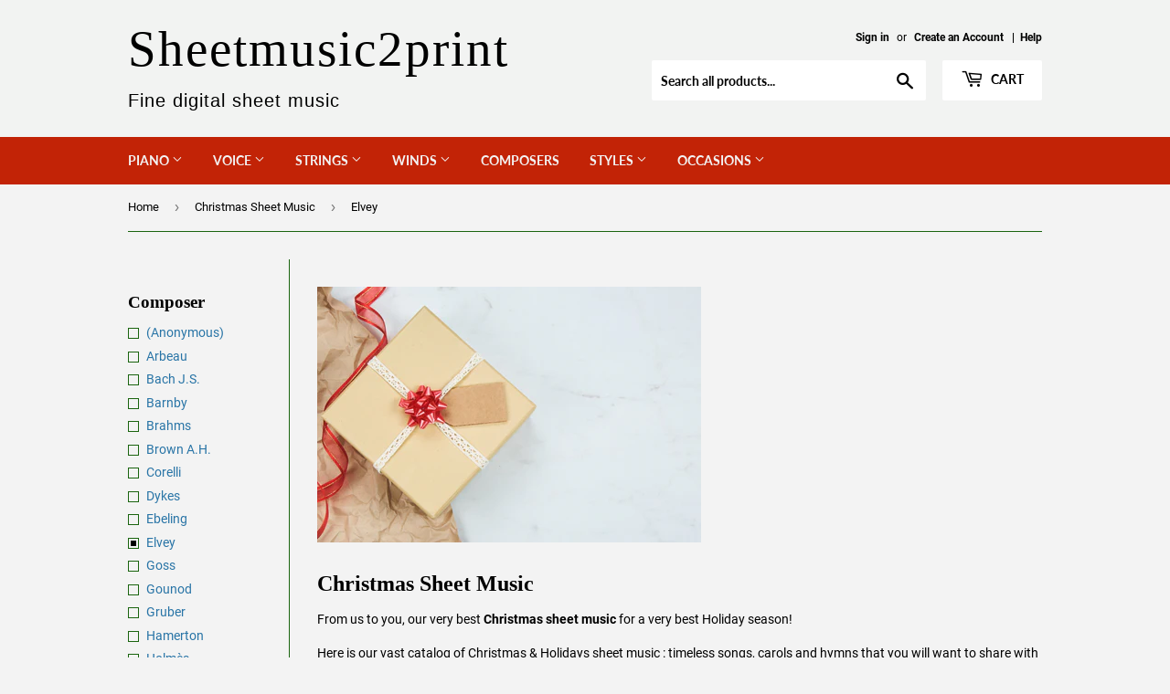

--- FILE ---
content_type: text/html; charset=utf-8
request_url: https://sheetmusic2print.com/collections/christmas-sheet-music/composer_elvey
body_size: 25511
content:
<!doctype html>
<html class="no-touch no-js">
<head>
  <script>(function(H){H.className=H.className.replace(/\bno-js\b/,'js')})(document.documentElement)</script>
  <!-- Basic page needs ================================================== -->
  <meta charset="utf-8">
  <meta http-equiv="X-UA-Compatible" content="IE=edge,chrome=1">
  
  <!-- Ajouté par MAC 2020-11-10 pour Youtube associated website -->
  <!-- Also for Google Search Console site verification (pas certaine 2021-03-14) -->
  <meta name="google-site-verification" content="dgMKQ2tJYUh9ytVRTSnf50PdYCwudH3XTGe_hbeGSKk" />
  

  
  <link rel="shortcut icon" href="//sheetmusic2print.com/cdn/shop/files/SVP_Favicon_Shopify_Fonce_32x32.png?v=1614294326" type="image/png" />
  

  <!-- Title and description ================================================== -->
  <title>
  Christmas Sheet Music &ndash; Tagged &quot;Composer_Elvey&quot; &ndash; Sheetmusic2print
  </title>

  
    <meta name="description" content="Sheetmusic2print&#39;s complete catalog of sheet music for Christmas, including Christmas songs, carols and hymns">
  

  <!-- Product meta ================================================== -->
  <!-- /snippets/social-meta-tags.liquid -->




<meta property="og:site_name" content="Sheetmusic2print">
<meta property="og:url" content="https://sheetmusic2print.com/collections/christmas-sheet-music/composer_elvey">
<meta property="og:title" content="Christmas Sheet Music">
<meta property="og:type" content="product.group">
<meta property="og:description" content="Sheetmusic2print&#39;s complete catalog of sheet music for Christmas, including Christmas songs, carols and hymns">

<meta property="og:image" content="http://sheetmusic2print.com/cdn/shop/collections/1024px-Gerard_van_Honthorst_-_Adoration_of_the_Shepherds__1622__PD_521c12fe-a728-419d-9a33-4466d8426c20_1200x1200.jpg?v=1601420585">
<meta property="og:image:secure_url" content="https://sheetmusic2print.com/cdn/shop/collections/1024px-Gerard_van_Honthorst_-_Adoration_of_the_Shepherds__1622__PD_521c12fe-a728-419d-9a33-4466d8426c20_1200x1200.jpg?v=1601420585">


<meta name="twitter:card" content="summary_large_image">
<meta name="twitter:title" content="Christmas Sheet Music">
<meta name="twitter:description" content="Sheetmusic2print&#39;s complete catalog of sheet music for Christmas, including Christmas songs, carols and hymns">


  <!-- Helpers ================================================== -->
  <link rel="canonical" href="https://sheetmusic2print.com/collections/christmas-sheet-music/composer_elvey">
  <meta name="viewport" content="width=device-width,initial-scale=1">

  <!-- CSS ================================================== -->
  <link href="//sheetmusic2print.com/cdn/shop/t/2/assets/theme.scss.css?v=7104416424616963761674764792" rel="stylesheet" type="text/css" media="all" />

  <!-- Header hook for plugins ================================================== -->
  <script>window.performance && window.performance.mark && window.performance.mark('shopify.content_for_header.start');</script><meta id="shopify-digital-wallet" name="shopify-digital-wallet" content="/45814186134/digital_wallets/dialog">
<meta name="shopify-checkout-api-token" content="d1c027d8276c3c55a51dd5e63c8f9233">
<meta id="in-context-paypal-metadata" data-shop-id="45814186134" data-venmo-supported="false" data-environment="production" data-locale="en_US" data-paypal-v4="true" data-currency="USD">
<link rel="alternate" type="application/atom+xml" title="Feed" href="/collections/christmas-sheet-music/composer_elvey.atom" />
<link rel="alternate" type="application/json+oembed" href="https://sheetmusic2print.com/collections/christmas-sheet-music/composer_elvey.oembed">
<script async="async" src="/checkouts/internal/preloads.js?locale=en-US"></script>
<link rel="preconnect" href="https://shop.app" crossorigin="anonymous">
<script async="async" src="https://shop.app/checkouts/internal/preloads.js?locale=en-US&shop_id=45814186134" crossorigin="anonymous"></script>
<script id="apple-pay-shop-capabilities" type="application/json">{"shopId":45814186134,"countryCode":"CA","currencyCode":"USD","merchantCapabilities":["supports3DS"],"merchantId":"gid:\/\/shopify\/Shop\/45814186134","merchantName":"Sheetmusic2print","requiredBillingContactFields":["postalAddress","email"],"requiredShippingContactFields":["postalAddress","email"],"shippingType":"shipping","supportedNetworks":["visa","masterCard","amex","discover","jcb"],"total":{"type":"pending","label":"Sheetmusic2print","amount":"1.00"},"shopifyPaymentsEnabled":true,"supportsSubscriptions":true}</script>
<script id="shopify-features" type="application/json">{"accessToken":"d1c027d8276c3c55a51dd5e63c8f9233","betas":["rich-media-storefront-analytics"],"domain":"sheetmusic2print.com","predictiveSearch":true,"shopId":45814186134,"locale":"en"}</script>
<script>var Shopify = Shopify || {};
Shopify.shop = "caux-music-publishing.myshopify.com";
Shopify.locale = "en";
Shopify.currency = {"active":"USD","rate":"1.0"};
Shopify.country = "US";
Shopify.theme = {"name":"Supply","id":107981013142,"schema_name":"Supply","schema_version":"9.0.1","theme_store_id":679,"role":"main"};
Shopify.theme.handle = "null";
Shopify.theme.style = {"id":null,"handle":null};
Shopify.cdnHost = "sheetmusic2print.com/cdn";
Shopify.routes = Shopify.routes || {};
Shopify.routes.root = "/";</script>
<script type="module">!function(o){(o.Shopify=o.Shopify||{}).modules=!0}(window);</script>
<script>!function(o){function n(){var o=[];function n(){o.push(Array.prototype.slice.apply(arguments))}return n.q=o,n}var t=o.Shopify=o.Shopify||{};t.loadFeatures=n(),t.autoloadFeatures=n()}(window);</script>
<script>
  window.ShopifyPay = window.ShopifyPay || {};
  window.ShopifyPay.apiHost = "shop.app\/pay";
  window.ShopifyPay.redirectState = null;
</script>
<script id="shop-js-analytics" type="application/json">{"pageType":"collection"}</script>
<script defer="defer" async type="module" src="//sheetmusic2print.com/cdn/shopifycloud/shop-js/modules/v2/client.init-shop-cart-sync_BT-GjEfc.en.esm.js"></script>
<script defer="defer" async type="module" src="//sheetmusic2print.com/cdn/shopifycloud/shop-js/modules/v2/chunk.common_D58fp_Oc.esm.js"></script>
<script defer="defer" async type="module" src="//sheetmusic2print.com/cdn/shopifycloud/shop-js/modules/v2/chunk.modal_xMitdFEc.esm.js"></script>
<script type="module">
  await import("//sheetmusic2print.com/cdn/shopifycloud/shop-js/modules/v2/client.init-shop-cart-sync_BT-GjEfc.en.esm.js");
await import("//sheetmusic2print.com/cdn/shopifycloud/shop-js/modules/v2/chunk.common_D58fp_Oc.esm.js");
await import("//sheetmusic2print.com/cdn/shopifycloud/shop-js/modules/v2/chunk.modal_xMitdFEc.esm.js");

  window.Shopify.SignInWithShop?.initShopCartSync?.({"fedCMEnabled":true,"windoidEnabled":true});

</script>
<script>
  window.Shopify = window.Shopify || {};
  if (!window.Shopify.featureAssets) window.Shopify.featureAssets = {};
  window.Shopify.featureAssets['shop-js'] = {"shop-cart-sync":["modules/v2/client.shop-cart-sync_DZOKe7Ll.en.esm.js","modules/v2/chunk.common_D58fp_Oc.esm.js","modules/v2/chunk.modal_xMitdFEc.esm.js"],"init-fed-cm":["modules/v2/client.init-fed-cm_B6oLuCjv.en.esm.js","modules/v2/chunk.common_D58fp_Oc.esm.js","modules/v2/chunk.modal_xMitdFEc.esm.js"],"shop-cash-offers":["modules/v2/client.shop-cash-offers_D2sdYoxE.en.esm.js","modules/v2/chunk.common_D58fp_Oc.esm.js","modules/v2/chunk.modal_xMitdFEc.esm.js"],"shop-login-button":["modules/v2/client.shop-login-button_QeVjl5Y3.en.esm.js","modules/v2/chunk.common_D58fp_Oc.esm.js","modules/v2/chunk.modal_xMitdFEc.esm.js"],"pay-button":["modules/v2/client.pay-button_DXTOsIq6.en.esm.js","modules/v2/chunk.common_D58fp_Oc.esm.js","modules/v2/chunk.modal_xMitdFEc.esm.js"],"shop-button":["modules/v2/client.shop-button_DQZHx9pm.en.esm.js","modules/v2/chunk.common_D58fp_Oc.esm.js","modules/v2/chunk.modal_xMitdFEc.esm.js"],"avatar":["modules/v2/client.avatar_BTnouDA3.en.esm.js"],"init-windoid":["modules/v2/client.init-windoid_CR1B-cfM.en.esm.js","modules/v2/chunk.common_D58fp_Oc.esm.js","modules/v2/chunk.modal_xMitdFEc.esm.js"],"init-shop-for-new-customer-accounts":["modules/v2/client.init-shop-for-new-customer-accounts_C_vY_xzh.en.esm.js","modules/v2/client.shop-login-button_QeVjl5Y3.en.esm.js","modules/v2/chunk.common_D58fp_Oc.esm.js","modules/v2/chunk.modal_xMitdFEc.esm.js"],"init-shop-email-lookup-coordinator":["modules/v2/client.init-shop-email-lookup-coordinator_BI7n9ZSv.en.esm.js","modules/v2/chunk.common_D58fp_Oc.esm.js","modules/v2/chunk.modal_xMitdFEc.esm.js"],"init-shop-cart-sync":["modules/v2/client.init-shop-cart-sync_BT-GjEfc.en.esm.js","modules/v2/chunk.common_D58fp_Oc.esm.js","modules/v2/chunk.modal_xMitdFEc.esm.js"],"shop-toast-manager":["modules/v2/client.shop-toast-manager_DiYdP3xc.en.esm.js","modules/v2/chunk.common_D58fp_Oc.esm.js","modules/v2/chunk.modal_xMitdFEc.esm.js"],"init-customer-accounts":["modules/v2/client.init-customer-accounts_D9ZNqS-Q.en.esm.js","modules/v2/client.shop-login-button_QeVjl5Y3.en.esm.js","modules/v2/chunk.common_D58fp_Oc.esm.js","modules/v2/chunk.modal_xMitdFEc.esm.js"],"init-customer-accounts-sign-up":["modules/v2/client.init-customer-accounts-sign-up_iGw4briv.en.esm.js","modules/v2/client.shop-login-button_QeVjl5Y3.en.esm.js","modules/v2/chunk.common_D58fp_Oc.esm.js","modules/v2/chunk.modal_xMitdFEc.esm.js"],"shop-follow-button":["modules/v2/client.shop-follow-button_CqMgW2wH.en.esm.js","modules/v2/chunk.common_D58fp_Oc.esm.js","modules/v2/chunk.modal_xMitdFEc.esm.js"],"checkout-modal":["modules/v2/client.checkout-modal_xHeaAweL.en.esm.js","modules/v2/chunk.common_D58fp_Oc.esm.js","modules/v2/chunk.modal_xMitdFEc.esm.js"],"shop-login":["modules/v2/client.shop-login_D91U-Q7h.en.esm.js","modules/v2/chunk.common_D58fp_Oc.esm.js","modules/v2/chunk.modal_xMitdFEc.esm.js"],"lead-capture":["modules/v2/client.lead-capture_BJmE1dJe.en.esm.js","modules/v2/chunk.common_D58fp_Oc.esm.js","modules/v2/chunk.modal_xMitdFEc.esm.js"],"payment-terms":["modules/v2/client.payment-terms_Ci9AEqFq.en.esm.js","modules/v2/chunk.common_D58fp_Oc.esm.js","modules/v2/chunk.modal_xMitdFEc.esm.js"]};
</script>
<script id="__st">var __st={"a":45814186134,"offset":-18000,"reqid":"f399be21-283c-421f-a024-a14a8ec24512-1769038659","pageurl":"sheetmusic2print.com\/collections\/christmas-sheet-music\/composer_elvey","u":"a2637f911f94","p":"collection","rtyp":"collection","rid":223024251030};</script>
<script>window.ShopifyPaypalV4VisibilityTracking = true;</script>
<script id="captcha-bootstrap">!function(){'use strict';const t='contact',e='account',n='new_comment',o=[[t,t],['blogs',n],['comments',n],[t,'customer']],c=[[e,'customer_login'],[e,'guest_login'],[e,'recover_customer_password'],[e,'create_customer']],r=t=>t.map((([t,e])=>`form[action*='/${t}']:not([data-nocaptcha='true']) input[name='form_type'][value='${e}']`)).join(','),a=t=>()=>t?[...document.querySelectorAll(t)].map((t=>t.form)):[];function s(){const t=[...o],e=r(t);return a(e)}const i='password',u='form_key',d=['recaptcha-v3-token','g-recaptcha-response','h-captcha-response',i],f=()=>{try{return window.sessionStorage}catch{return}},m='__shopify_v',_=t=>t.elements[u];function p(t,e,n=!1){try{const o=window.sessionStorage,c=JSON.parse(o.getItem(e)),{data:r}=function(t){const{data:e,action:n}=t;return t[m]||n?{data:e,action:n}:{data:t,action:n}}(c);for(const[e,n]of Object.entries(r))t.elements[e]&&(t.elements[e].value=n);n&&o.removeItem(e)}catch(o){console.error('form repopulation failed',{error:o})}}const l='form_type',E='cptcha';function T(t){t.dataset[E]=!0}const w=window,h=w.document,L='Shopify',v='ce_forms',y='captcha';let A=!1;((t,e)=>{const n=(g='f06e6c50-85a8-45c8-87d0-21a2b65856fe',I='https://cdn.shopify.com/shopifycloud/storefront-forms-hcaptcha/ce_storefront_forms_captcha_hcaptcha.v1.5.2.iife.js',D={infoText:'Protected by hCaptcha',privacyText:'Privacy',termsText:'Terms'},(t,e,n)=>{const o=w[L][v],c=o.bindForm;if(c)return c(t,g,e,D).then(n);var r;o.q.push([[t,g,e,D],n]),r=I,A||(h.body.append(Object.assign(h.createElement('script'),{id:'captcha-provider',async:!0,src:r})),A=!0)});var g,I,D;w[L]=w[L]||{},w[L][v]=w[L][v]||{},w[L][v].q=[],w[L][y]=w[L][y]||{},w[L][y].protect=function(t,e){n(t,void 0,e),T(t)},Object.freeze(w[L][y]),function(t,e,n,w,h,L){const[v,y,A,g]=function(t,e,n){const i=e?o:[],u=t?c:[],d=[...i,...u],f=r(d),m=r(i),_=r(d.filter((([t,e])=>n.includes(e))));return[a(f),a(m),a(_),s()]}(w,h,L),I=t=>{const e=t.target;return e instanceof HTMLFormElement?e:e&&e.form},D=t=>v().includes(t);t.addEventListener('submit',(t=>{const e=I(t);if(!e)return;const n=D(e)&&!e.dataset.hcaptchaBound&&!e.dataset.recaptchaBound,o=_(e),c=g().includes(e)&&(!o||!o.value);(n||c)&&t.preventDefault(),c&&!n&&(function(t){try{if(!f())return;!function(t){const e=f();if(!e)return;const n=_(t);if(!n)return;const o=n.value;o&&e.removeItem(o)}(t);const e=Array.from(Array(32),(()=>Math.random().toString(36)[2])).join('');!function(t,e){_(t)||t.append(Object.assign(document.createElement('input'),{type:'hidden',name:u})),t.elements[u].value=e}(t,e),function(t,e){const n=f();if(!n)return;const o=[...t.querySelectorAll(`input[type='${i}']`)].map((({name:t})=>t)),c=[...d,...o],r={};for(const[a,s]of new FormData(t).entries())c.includes(a)||(r[a]=s);n.setItem(e,JSON.stringify({[m]:1,action:t.action,data:r}))}(t,e)}catch(e){console.error('failed to persist form',e)}}(e),e.submit())}));const S=(t,e)=>{t&&!t.dataset[E]&&(n(t,e.some((e=>e===t))),T(t))};for(const o of['focusin','change'])t.addEventListener(o,(t=>{const e=I(t);D(e)&&S(e,y())}));const B=e.get('form_key'),M=e.get(l),P=B&&M;t.addEventListener('DOMContentLoaded',(()=>{const t=y();if(P)for(const e of t)e.elements[l].value===M&&p(e,B);[...new Set([...A(),...v().filter((t=>'true'===t.dataset.shopifyCaptcha))])].forEach((e=>S(e,t)))}))}(h,new URLSearchParams(w.location.search),n,t,e,['guest_login'])})(!0,!0)}();</script>
<script integrity="sha256-4kQ18oKyAcykRKYeNunJcIwy7WH5gtpwJnB7kiuLZ1E=" data-source-attribution="shopify.loadfeatures" defer="defer" src="//sheetmusic2print.com/cdn/shopifycloud/storefront/assets/storefront/load_feature-a0a9edcb.js" crossorigin="anonymous"></script>
<script crossorigin="anonymous" defer="defer" src="//sheetmusic2print.com/cdn/shopifycloud/storefront/assets/shopify_pay/storefront-65b4c6d7.js?v=20250812"></script>
<script data-source-attribution="shopify.dynamic_checkout.dynamic.init">var Shopify=Shopify||{};Shopify.PaymentButton=Shopify.PaymentButton||{isStorefrontPortableWallets:!0,init:function(){window.Shopify.PaymentButton.init=function(){};var t=document.createElement("script");t.src="https://sheetmusic2print.com/cdn/shopifycloud/portable-wallets/latest/portable-wallets.en.js",t.type="module",document.head.appendChild(t)}};
</script>
<script data-source-attribution="shopify.dynamic_checkout.buyer_consent">
  function portableWalletsHideBuyerConsent(e){var t=document.getElementById("shopify-buyer-consent"),n=document.getElementById("shopify-subscription-policy-button");t&&n&&(t.classList.add("hidden"),t.setAttribute("aria-hidden","true"),n.removeEventListener("click",e))}function portableWalletsShowBuyerConsent(e){var t=document.getElementById("shopify-buyer-consent"),n=document.getElementById("shopify-subscription-policy-button");t&&n&&(t.classList.remove("hidden"),t.removeAttribute("aria-hidden"),n.addEventListener("click",e))}window.Shopify?.PaymentButton&&(window.Shopify.PaymentButton.hideBuyerConsent=portableWalletsHideBuyerConsent,window.Shopify.PaymentButton.showBuyerConsent=portableWalletsShowBuyerConsent);
</script>
<script data-source-attribution="shopify.dynamic_checkout.cart.bootstrap">document.addEventListener("DOMContentLoaded",(function(){function t(){return document.querySelector("shopify-accelerated-checkout-cart, shopify-accelerated-checkout")}if(t())Shopify.PaymentButton.init();else{new MutationObserver((function(e,n){t()&&(Shopify.PaymentButton.init(),n.disconnect())})).observe(document.body,{childList:!0,subtree:!0})}}));
</script>
<link id="shopify-accelerated-checkout-styles" rel="stylesheet" media="screen" href="https://sheetmusic2print.com/cdn/shopifycloud/portable-wallets/latest/accelerated-checkout-backwards-compat.css" crossorigin="anonymous">
<style id="shopify-accelerated-checkout-cart">
        #shopify-buyer-consent {
  margin-top: 1em;
  display: inline-block;
  width: 100%;
}

#shopify-buyer-consent.hidden {
  display: none;
}

#shopify-subscription-policy-button {
  background: none;
  border: none;
  padding: 0;
  text-decoration: underline;
  font-size: inherit;
  cursor: pointer;
}

#shopify-subscription-policy-button::before {
  box-shadow: none;
}

      </style>

<script>window.performance && window.performance.mark && window.performance.mark('shopify.content_for_header.end');</script>

  
  

  <script src="//sheetmusic2print.com/cdn/shop/t/2/assets/jquery-2.2.3.min.js?v=58211863146907186831597002926" type="text/javascript"></script>

  <script src="//sheetmusic2print.com/cdn/shop/t/2/assets/lazysizes.min.js?v=8147953233334221341597002926" async="async"></script>
  <script src="//sheetmusic2print.com/cdn/shop/t/2/assets/vendor.js?v=157220418894322395261599516200" defer="defer"></script>
  <script src="//sheetmusic2print.com/cdn/shop/t/2/assets/theme.js?v=38554893154702964431601304355" defer="defer"></script>


<!-- Added by MAC 2021-03-13 -->
  <!-- Global site tag (gtag.js) - Google Analytics -->
<script async src="https://www.googletagmanager.com/gtag/js?id=G-01LBC9BDCN"></script>
<script>
  window.dataLayer = window.dataLayer || [];
  function gtag(){dataLayer.push(arguments);}
  gtag('js', new Date());

  gtag('config', 'G-01LBC9BDCN');
</script>
  
<link href="https://monorail-edge.shopifysvc.com" rel="dns-prefetch">
<script>(function(){if ("sendBeacon" in navigator && "performance" in window) {try {var session_token_from_headers = performance.getEntriesByType('navigation')[0].serverTiming.find(x => x.name == '_s').description;} catch {var session_token_from_headers = undefined;}var session_cookie_matches = document.cookie.match(/_shopify_s=([^;]*)/);var session_token_from_cookie = session_cookie_matches && session_cookie_matches.length === 2 ? session_cookie_matches[1] : "";var session_token = session_token_from_headers || session_token_from_cookie || "";function handle_abandonment_event(e) {var entries = performance.getEntries().filter(function(entry) {return /monorail-edge.shopifysvc.com/.test(entry.name);});if (!window.abandonment_tracked && entries.length === 0) {window.abandonment_tracked = true;var currentMs = Date.now();var navigation_start = performance.timing.navigationStart;var payload = {shop_id: 45814186134,url: window.location.href,navigation_start,duration: currentMs - navigation_start,session_token,page_type: "collection"};window.navigator.sendBeacon("https://monorail-edge.shopifysvc.com/v1/produce", JSON.stringify({schema_id: "online_store_buyer_site_abandonment/1.1",payload: payload,metadata: {event_created_at_ms: currentMs,event_sent_at_ms: currentMs}}));}}window.addEventListener('pagehide', handle_abandonment_event);}}());</script>
<script id="web-pixels-manager-setup">(function e(e,d,r,n,o){if(void 0===o&&(o={}),!Boolean(null===(a=null===(i=window.Shopify)||void 0===i?void 0:i.analytics)||void 0===a?void 0:a.replayQueue)){var i,a;window.Shopify=window.Shopify||{};var t=window.Shopify;t.analytics=t.analytics||{};var s=t.analytics;s.replayQueue=[],s.publish=function(e,d,r){return s.replayQueue.push([e,d,r]),!0};try{self.performance.mark("wpm:start")}catch(e){}var l=function(){var e={modern:/Edge?\/(1{2}[4-9]|1[2-9]\d|[2-9]\d{2}|\d{4,})\.\d+(\.\d+|)|Firefox\/(1{2}[4-9]|1[2-9]\d|[2-9]\d{2}|\d{4,})\.\d+(\.\d+|)|Chrom(ium|e)\/(9{2}|\d{3,})\.\d+(\.\d+|)|(Maci|X1{2}).+ Version\/(15\.\d+|(1[6-9]|[2-9]\d|\d{3,})\.\d+)([,.]\d+|)( \(\w+\)|)( Mobile\/\w+|) Safari\/|Chrome.+OPR\/(9{2}|\d{3,})\.\d+\.\d+|(CPU[ +]OS|iPhone[ +]OS|CPU[ +]iPhone|CPU IPhone OS|CPU iPad OS)[ +]+(15[._]\d+|(1[6-9]|[2-9]\d|\d{3,})[._]\d+)([._]\d+|)|Android:?[ /-](13[3-9]|1[4-9]\d|[2-9]\d{2}|\d{4,})(\.\d+|)(\.\d+|)|Android.+Firefox\/(13[5-9]|1[4-9]\d|[2-9]\d{2}|\d{4,})\.\d+(\.\d+|)|Android.+Chrom(ium|e)\/(13[3-9]|1[4-9]\d|[2-9]\d{2}|\d{4,})\.\d+(\.\d+|)|SamsungBrowser\/([2-9]\d|\d{3,})\.\d+/,legacy:/Edge?\/(1[6-9]|[2-9]\d|\d{3,})\.\d+(\.\d+|)|Firefox\/(5[4-9]|[6-9]\d|\d{3,})\.\d+(\.\d+|)|Chrom(ium|e)\/(5[1-9]|[6-9]\d|\d{3,})\.\d+(\.\d+|)([\d.]+$|.*Safari\/(?![\d.]+ Edge\/[\d.]+$))|(Maci|X1{2}).+ Version\/(10\.\d+|(1[1-9]|[2-9]\d|\d{3,})\.\d+)([,.]\d+|)( \(\w+\)|)( Mobile\/\w+|) Safari\/|Chrome.+OPR\/(3[89]|[4-9]\d|\d{3,})\.\d+\.\d+|(CPU[ +]OS|iPhone[ +]OS|CPU[ +]iPhone|CPU IPhone OS|CPU iPad OS)[ +]+(10[._]\d+|(1[1-9]|[2-9]\d|\d{3,})[._]\d+)([._]\d+|)|Android:?[ /-](13[3-9]|1[4-9]\d|[2-9]\d{2}|\d{4,})(\.\d+|)(\.\d+|)|Mobile Safari.+OPR\/([89]\d|\d{3,})\.\d+\.\d+|Android.+Firefox\/(13[5-9]|1[4-9]\d|[2-9]\d{2}|\d{4,})\.\d+(\.\d+|)|Android.+Chrom(ium|e)\/(13[3-9]|1[4-9]\d|[2-9]\d{2}|\d{4,})\.\d+(\.\d+|)|Android.+(UC? ?Browser|UCWEB|U3)[ /]?(15\.([5-9]|\d{2,})|(1[6-9]|[2-9]\d|\d{3,})\.\d+)\.\d+|SamsungBrowser\/(5\.\d+|([6-9]|\d{2,})\.\d+)|Android.+MQ{2}Browser\/(14(\.(9|\d{2,})|)|(1[5-9]|[2-9]\d|\d{3,})(\.\d+|))(\.\d+|)|K[Aa][Ii]OS\/(3\.\d+|([4-9]|\d{2,})\.\d+)(\.\d+|)/},d=e.modern,r=e.legacy,n=navigator.userAgent;return n.match(d)?"modern":n.match(r)?"legacy":"unknown"}(),u="modern"===l?"modern":"legacy",c=(null!=n?n:{modern:"",legacy:""})[u],f=function(e){return[e.baseUrl,"/wpm","/b",e.hashVersion,"modern"===e.buildTarget?"m":"l",".js"].join("")}({baseUrl:d,hashVersion:r,buildTarget:u}),m=function(e){var d=e.version,r=e.bundleTarget,n=e.surface,o=e.pageUrl,i=e.monorailEndpoint;return{emit:function(e){var a=e.status,t=e.errorMsg,s=(new Date).getTime(),l=JSON.stringify({metadata:{event_sent_at_ms:s},events:[{schema_id:"web_pixels_manager_load/3.1",payload:{version:d,bundle_target:r,page_url:o,status:a,surface:n,error_msg:t},metadata:{event_created_at_ms:s}}]});if(!i)return console&&console.warn&&console.warn("[Web Pixels Manager] No Monorail endpoint provided, skipping logging."),!1;try{return self.navigator.sendBeacon.bind(self.navigator)(i,l)}catch(e){}var u=new XMLHttpRequest;try{return u.open("POST",i,!0),u.setRequestHeader("Content-Type","text/plain"),u.send(l),!0}catch(e){return console&&console.warn&&console.warn("[Web Pixels Manager] Got an unhandled error while logging to Monorail."),!1}}}}({version:r,bundleTarget:l,surface:e.surface,pageUrl:self.location.href,monorailEndpoint:e.monorailEndpoint});try{o.browserTarget=l,function(e){var d=e.src,r=e.async,n=void 0===r||r,o=e.onload,i=e.onerror,a=e.sri,t=e.scriptDataAttributes,s=void 0===t?{}:t,l=document.createElement("script"),u=document.querySelector("head"),c=document.querySelector("body");if(l.async=n,l.src=d,a&&(l.integrity=a,l.crossOrigin="anonymous"),s)for(var f in s)if(Object.prototype.hasOwnProperty.call(s,f))try{l.dataset[f]=s[f]}catch(e){}if(o&&l.addEventListener("load",o),i&&l.addEventListener("error",i),u)u.appendChild(l);else{if(!c)throw new Error("Did not find a head or body element to append the script");c.appendChild(l)}}({src:f,async:!0,onload:function(){if(!function(){var e,d;return Boolean(null===(d=null===(e=window.Shopify)||void 0===e?void 0:e.analytics)||void 0===d?void 0:d.initialized)}()){var d=window.webPixelsManager.init(e)||void 0;if(d){var r=window.Shopify.analytics;r.replayQueue.forEach((function(e){var r=e[0],n=e[1],o=e[2];d.publishCustomEvent(r,n,o)})),r.replayQueue=[],r.publish=d.publishCustomEvent,r.visitor=d.visitor,r.initialized=!0}}},onerror:function(){return m.emit({status:"failed",errorMsg:"".concat(f," has failed to load")})},sri:function(e){var d=/^sha384-[A-Za-z0-9+/=]+$/;return"string"==typeof e&&d.test(e)}(c)?c:"",scriptDataAttributes:o}),m.emit({status:"loading"})}catch(e){m.emit({status:"failed",errorMsg:(null==e?void 0:e.message)||"Unknown error"})}}})({shopId: 45814186134,storefrontBaseUrl: "https://sheetmusic2print.com",extensionsBaseUrl: "https://extensions.shopifycdn.com/cdn/shopifycloud/web-pixels-manager",monorailEndpoint: "https://monorail-edge.shopifysvc.com/unstable/produce_batch",surface: "storefront-renderer",enabledBetaFlags: ["2dca8a86"],webPixelsConfigList: [{"id":"shopify-app-pixel","configuration":"{}","eventPayloadVersion":"v1","runtimeContext":"STRICT","scriptVersion":"0450","apiClientId":"shopify-pixel","type":"APP","privacyPurposes":["ANALYTICS","MARKETING"]},{"id":"shopify-custom-pixel","eventPayloadVersion":"v1","runtimeContext":"LAX","scriptVersion":"0450","apiClientId":"shopify-pixel","type":"CUSTOM","privacyPurposes":["ANALYTICS","MARKETING"]}],isMerchantRequest: false,initData: {"shop":{"name":"Sheetmusic2print","paymentSettings":{"currencyCode":"USD"},"myshopifyDomain":"caux-music-publishing.myshopify.com","countryCode":"CA","storefrontUrl":"https:\/\/sheetmusic2print.com"},"customer":null,"cart":null,"checkout":null,"productVariants":[],"purchasingCompany":null},},"https://sheetmusic2print.com/cdn","fcfee988w5aeb613cpc8e4bc33m6693e112",{"modern":"","legacy":""},{"shopId":"45814186134","storefrontBaseUrl":"https:\/\/sheetmusic2print.com","extensionBaseUrl":"https:\/\/extensions.shopifycdn.com\/cdn\/shopifycloud\/web-pixels-manager","surface":"storefront-renderer","enabledBetaFlags":"[\"2dca8a86\"]","isMerchantRequest":"false","hashVersion":"fcfee988w5aeb613cpc8e4bc33m6693e112","publish":"custom","events":"[[\"page_viewed\",{}],[\"collection_viewed\",{\"collection\":{\"id\":\"223024251030\",\"title\":\"Christmas Sheet Music\",\"productVariants\":[{\"price\":{\"amount\":4.95,\"currencyCode\":\"USD\"},\"product\":{\"title\":\"Come Ye Lofty\",\"vendor\":\"Elvey, Sir George Job (1816-1893)\",\"id\":\"5596474998934\",\"untranslatedTitle\":\"Come Ye Lofty\",\"url\":\"\/products\/christmas-choir-come-ye-lofty\",\"type\":\"Voice Choir SATB\"},\"id\":\"35707175633046\",\"image\":{\"src\":\"\/\/sheetmusic2print.com\/cdn\/shop\/products\/Come-Ye-Lofty_d25188de-8177-4ebf-bc14-9cde4f1ac711.png?v=1601225932\"},\"sku\":\"2139\",\"title\":\"Default Title\",\"untranslatedTitle\":\"Default Title\"},{\"price\":{\"amount\":3.95,\"currencyCode\":\"USD\"},\"product\":{\"title\":\"Come, Ye Lofty\",\"vendor\":\"Elvey, Sir George Job (1816-1893)\",\"id\":\"5596369977494\",\"untranslatedTitle\":\"Come, Ye Lofty\",\"url\":\"\/products\/christmas-violin-come-ye-lofty\",\"type\":\"Violin and piano\"},\"id\":\"35706947207318\",\"image\":{\"src\":\"\/\/sheetmusic2print.com\/cdn\/shop\/products\/Come-Ye-Lofty.gif?v=1601223259\"},\"sku\":\"300\",\"title\":\"Default Title\",\"untranslatedTitle\":\"Default Title\"},{\"price\":{\"amount\":4.95,\"currencyCode\":\"USD\"},\"product\":{\"title\":\"Come Ye Lofty\",\"vendor\":\"Elvey, Sir George Job (1816-1893)\",\"id\":\"5596369911958\",\"untranslatedTitle\":\"Come Ye Lofty\",\"url\":\"\/products\/christmas-come-ye-lofty\",\"type\":\"Piano\"},\"id\":\"35706946748566\",\"image\":{\"src\":\"\/\/sheetmusic2print.com\/cdn\/shop\/products\/Come-Ye-Lofty.png?v=1601223258\"},\"sku\":\"299\",\"title\":\"Default Title\",\"untranslatedTitle\":\"Default Title\"}]}}]]"});</script><script>
  window.ShopifyAnalytics = window.ShopifyAnalytics || {};
  window.ShopifyAnalytics.meta = window.ShopifyAnalytics.meta || {};
  window.ShopifyAnalytics.meta.currency = 'USD';
  var meta = {"products":[{"id":5596474998934,"gid":"gid:\/\/shopify\/Product\/5596474998934","vendor":"Elvey, Sir George Job (1816-1893)","type":"Voice Choir SATB","handle":"christmas-choir-come-ye-lofty","variants":[{"id":35707175633046,"price":495,"name":"Come Ye Lofty","public_title":null,"sku":"2139"}],"remote":false},{"id":5596369977494,"gid":"gid:\/\/shopify\/Product\/5596369977494","vendor":"Elvey, Sir George Job (1816-1893)","type":"Violin and piano","handle":"christmas-violin-come-ye-lofty","variants":[{"id":35706947207318,"price":395,"name":"Come, Ye Lofty","public_title":null,"sku":"300"}],"remote":false},{"id":5596369911958,"gid":"gid:\/\/shopify\/Product\/5596369911958","vendor":"Elvey, Sir George Job (1816-1893)","type":"Piano","handle":"christmas-come-ye-lofty","variants":[{"id":35706946748566,"price":495,"name":"Come Ye Lofty","public_title":null,"sku":"299"}],"remote":false}],"page":{"pageType":"collection","resourceType":"collection","resourceId":223024251030,"requestId":"f399be21-283c-421f-a024-a14a8ec24512-1769038659"}};
  for (var attr in meta) {
    window.ShopifyAnalytics.meta[attr] = meta[attr];
  }
</script>
<script class="analytics">
  (function () {
    var customDocumentWrite = function(content) {
      var jquery = null;

      if (window.jQuery) {
        jquery = window.jQuery;
      } else if (window.Checkout && window.Checkout.$) {
        jquery = window.Checkout.$;
      }

      if (jquery) {
        jquery('body').append(content);
      }
    };

    var hasLoggedConversion = function(token) {
      if (token) {
        return document.cookie.indexOf('loggedConversion=' + token) !== -1;
      }
      return false;
    }

    var setCookieIfConversion = function(token) {
      if (token) {
        var twoMonthsFromNow = new Date(Date.now());
        twoMonthsFromNow.setMonth(twoMonthsFromNow.getMonth() + 2);

        document.cookie = 'loggedConversion=' + token + '; expires=' + twoMonthsFromNow;
      }
    }

    var trekkie = window.ShopifyAnalytics.lib = window.trekkie = window.trekkie || [];
    if (trekkie.integrations) {
      return;
    }
    trekkie.methods = [
      'identify',
      'page',
      'ready',
      'track',
      'trackForm',
      'trackLink'
    ];
    trekkie.factory = function(method) {
      return function() {
        var args = Array.prototype.slice.call(arguments);
        args.unshift(method);
        trekkie.push(args);
        return trekkie;
      };
    };
    for (var i = 0; i < trekkie.methods.length; i++) {
      var key = trekkie.methods[i];
      trekkie[key] = trekkie.factory(key);
    }
    trekkie.load = function(config) {
      trekkie.config = config || {};
      trekkie.config.initialDocumentCookie = document.cookie;
      var first = document.getElementsByTagName('script')[0];
      var script = document.createElement('script');
      script.type = 'text/javascript';
      script.onerror = function(e) {
        var scriptFallback = document.createElement('script');
        scriptFallback.type = 'text/javascript';
        scriptFallback.onerror = function(error) {
                var Monorail = {
      produce: function produce(monorailDomain, schemaId, payload) {
        var currentMs = new Date().getTime();
        var event = {
          schema_id: schemaId,
          payload: payload,
          metadata: {
            event_created_at_ms: currentMs,
            event_sent_at_ms: currentMs
          }
        };
        return Monorail.sendRequest("https://" + monorailDomain + "/v1/produce", JSON.stringify(event));
      },
      sendRequest: function sendRequest(endpointUrl, payload) {
        // Try the sendBeacon API
        if (window && window.navigator && typeof window.navigator.sendBeacon === 'function' && typeof window.Blob === 'function' && !Monorail.isIos12()) {
          var blobData = new window.Blob([payload], {
            type: 'text/plain'
          });

          if (window.navigator.sendBeacon(endpointUrl, blobData)) {
            return true;
          } // sendBeacon was not successful

        } // XHR beacon

        var xhr = new XMLHttpRequest();

        try {
          xhr.open('POST', endpointUrl);
          xhr.setRequestHeader('Content-Type', 'text/plain');
          xhr.send(payload);
        } catch (e) {
          console.log(e);
        }

        return false;
      },
      isIos12: function isIos12() {
        return window.navigator.userAgent.lastIndexOf('iPhone; CPU iPhone OS 12_') !== -1 || window.navigator.userAgent.lastIndexOf('iPad; CPU OS 12_') !== -1;
      }
    };
    Monorail.produce('monorail-edge.shopifysvc.com',
      'trekkie_storefront_load_errors/1.1',
      {shop_id: 45814186134,
      theme_id: 107981013142,
      app_name: "storefront",
      context_url: window.location.href,
      source_url: "//sheetmusic2print.com/cdn/s/trekkie.storefront.9615f8e10e499e09ff0451d383e936edfcfbbf47.min.js"});

        };
        scriptFallback.async = true;
        scriptFallback.src = '//sheetmusic2print.com/cdn/s/trekkie.storefront.9615f8e10e499e09ff0451d383e936edfcfbbf47.min.js';
        first.parentNode.insertBefore(scriptFallback, first);
      };
      script.async = true;
      script.src = '//sheetmusic2print.com/cdn/s/trekkie.storefront.9615f8e10e499e09ff0451d383e936edfcfbbf47.min.js';
      first.parentNode.insertBefore(script, first);
    };
    trekkie.load(
      {"Trekkie":{"appName":"storefront","development":false,"defaultAttributes":{"shopId":45814186134,"isMerchantRequest":null,"themeId":107981013142,"themeCityHash":"3038534697219337185","contentLanguage":"en","currency":"USD","eventMetadataId":"8b8c3eb8-9264-469e-a93e-6b16ef7a607b"},"isServerSideCookieWritingEnabled":true,"monorailRegion":"shop_domain","enabledBetaFlags":["65f19447"]},"Session Attribution":{},"S2S":{"facebookCapiEnabled":false,"source":"trekkie-storefront-renderer","apiClientId":580111}}
    );

    var loaded = false;
    trekkie.ready(function() {
      if (loaded) return;
      loaded = true;

      window.ShopifyAnalytics.lib = window.trekkie;

      var originalDocumentWrite = document.write;
      document.write = customDocumentWrite;
      try { window.ShopifyAnalytics.merchantGoogleAnalytics.call(this); } catch(error) {};
      document.write = originalDocumentWrite;

      window.ShopifyAnalytics.lib.page(null,{"pageType":"collection","resourceType":"collection","resourceId":223024251030,"requestId":"f399be21-283c-421f-a024-a14a8ec24512-1769038659","shopifyEmitted":true});

      var match = window.location.pathname.match(/checkouts\/(.+)\/(thank_you|post_purchase)/)
      var token = match? match[1]: undefined;
      if (!hasLoggedConversion(token)) {
        setCookieIfConversion(token);
        window.ShopifyAnalytics.lib.track("Viewed Product Category",{"currency":"USD","category":"Collection: christmas-sheet-music","collectionName":"christmas-sheet-music","collectionId":223024251030,"nonInteraction":true},undefined,undefined,{"shopifyEmitted":true});
      }
    });


        var eventsListenerScript = document.createElement('script');
        eventsListenerScript.async = true;
        eventsListenerScript.src = "//sheetmusic2print.com/cdn/shopifycloud/storefront/assets/shop_events_listener-3da45d37.js";
        document.getElementsByTagName('head')[0].appendChild(eventsListenerScript);

})();</script>
  <script>
  if (!window.ga || (window.ga && typeof window.ga !== 'function')) {
    window.ga = function ga() {
      (window.ga.q = window.ga.q || []).push(arguments);
      if (window.Shopify && window.Shopify.analytics && typeof window.Shopify.analytics.publish === 'function') {
        window.Shopify.analytics.publish("ga_stub_called", {}, {sendTo: "google_osp_migration"});
      }
      console.error("Shopify's Google Analytics stub called with:", Array.from(arguments), "\nSee https://help.shopify.com/manual/promoting-marketing/pixels/pixel-migration#google for more information.");
    };
    if (window.Shopify && window.Shopify.analytics && typeof window.Shopify.analytics.publish === 'function') {
      window.Shopify.analytics.publish("ga_stub_initialized", {}, {sendTo: "google_osp_migration"});
    }
  }
</script>
<script
  defer
  src="https://sheetmusic2print.com/cdn/shopifycloud/perf-kit/shopify-perf-kit-3.0.4.min.js"
  data-application="storefront-renderer"
  data-shop-id="45814186134"
  data-render-region="gcp-us-central1"
  data-page-type="collection"
  data-theme-instance-id="107981013142"
  data-theme-name="Supply"
  data-theme-version="9.0.1"
  data-monorail-region="shop_domain"
  data-resource-timing-sampling-rate="10"
  data-shs="true"
  data-shs-beacon="true"
  data-shs-export-with-fetch="true"
  data-shs-logs-sample-rate="1"
  data-shs-beacon-endpoint="https://sheetmusic2print.com/api/collect"
></script>
</head>

<body id="christmas-sheet-music" class="template-collection">

  <div id="shopify-section-header" class="shopify-section header-section"><header class="site-header" role="banner" data-section-id="header" data-section-type="header-section">
  <div class="wrapper">

    <div class="grid--full">
      <div class="grid-item large--one-half">
        
          <div class="h1 header-logo" itemscope itemtype="http://schema.org/Organization">
        
          
            
            <a href="/" itemprop="url">
              <span id="Header_Shopname" style="font-family: Garamond, serif; font-weight:normal; letter-spacing: 2px;">Sheetmusic2print</span><br/>
              <span id="Header_Shopsubtitle" style="font-family: Calibri, sans-serif; font-weight:normal; letter-spacing: 1px;">Fine digital sheet music</span>
            </a>
          
        
          </div>
        
      </div>
      
      <div class="grid-item large--one-half text-center large--text-right">
        
        
        
          <div class="site-header--text-links">
            
            

            
              <span class="site-header--meta-links medium-down--hide">
                
                  <a href="/account/login" id="customer_login_link">Sign in</a>
                  <span class="site-header--spacer">or</span>
                  <a href="/account/register" id="customer_register_link">Create an Account</a>
                
                
                
                <b>&nbsp;&nbsp;|&nbsp;&nbsp;<a href="/pages/help">Help</a></b>
                
              </span>
            
          </div>
        
          <br class="medium-down--hide">
        

        <form action="/search" method="get" class="search-bar" role="search">
  <input type="hidden" name="type" value="product">

  <input type="search" name="q" value="" placeholder="Search all products..." aria-label="Search all products...">
  <button type="submit" class="search-bar--submit icon-fallback-text">
    <span class="icon icon-search" aria-hidden="true"></span>
    <span class="fallback-text">Search</span>
  </button>
</form>


        <a href="/cart" class="header-cart-btn cart-toggle">
          <span class="icon icon-cart"></span>
          Cart <span class="cart-count cart-badge--desktop hidden-count">0</span>
        </a>
      </div>
    </div>

  </div>
  
</header>

<div id="mobileNavBar">
  <div class="display-table-cell">
    <button class="menu-toggle mobileNavBar-link" aria-controls="navBar" aria-expanded="false"><span class="icon icon-hamburger" aria-hidden="true"></span>Menu</button>
  </div>
  <div class="display-table-cell">
    <a href="/cart" class="cart-toggle mobileNavBar-link">
      <span class="icon icon-cart"></span>
      Cart <span class="cart-count hidden-count">0</span>
    </a>
  </div>
</div>

<nav class="nav-bar" id="navBar" role="navigation">
  <div class="wrapper">
    <form action="/search" method="get" class="search-bar" role="search">
  <input type="hidden" name="type" value="product">

  <input type="search" name="q" value="" placeholder="Search all products..." aria-label="Search all products...">
  <button type="submit" class="search-bar--submit icon-fallback-text">
    <span class="icon icon-search" aria-hidden="true"></span>
    <span class="fallback-text">Search</span>
  </button>
</form>

    <ul class="mobile-nav" id="MobileNav">
  
  <li class="large--hide">
    <a href="/">Home</a>
  </li>
  
  
    
      
      <li
        class="mobile-nav--has-dropdown "
        aria-haspopup="true">
        <a
          href="#"
          class="mobile-nav--link"
          data-meganav-type="parent"
          >
            Piano
        </a>
        <button class="icon icon-arrow-down mobile-nav--button"
          aria-expanded="false"
          aria-label="Piano Menu">
        </button>
        <ul
          id="MenuParent-1"
          class="mobile-nav--dropdown "
          data-meganav-dropdown>
          
            
              <li>
                <a
                  href="/collections/piano-sheet-music-for-beginners"
                  class="mobile-nav--link"
                  data-meganav-type="child"
                  >
                    Beginners
                </a>
              </li>
            
          
            
              <li>
                <a
                  href="/collections/easy-sheet-music-for-piano"
                  class="mobile-nav--link"
                  data-meganav-type="child"
                  >
                    Easy piano (Grades 1 to 3)
                </a>
              </li>
            
          
            
              <li>
                <a
                  href="/collections/intermediate-piano-sheet-music"
                  class="mobile-nav--link"
                  data-meganav-type="child"
                  >
                    Intermediate piano (Grades 4 to 8)
                </a>
              </li>
            
          
            
              <li>
                <a
                  href="/collections/advanced-sheet-music-for-piano"
                  class="mobile-nav--link"
                  data-meganav-type="child"
                  >
                    Advanced piano (Grades 9 to 12)
                </a>
              </li>
            
          
            
              <li>
                <a
                  href="/collections/christmas-sheet-music-for-piano"
                  class="mobile-nav--link"
                  data-meganav-type="child"
                  >
                    Christmas
                </a>
              </li>
            
          
            
              <li>
                <a
                  href="/collections/wedding-sheet-music"
                  class="mobile-nav--link"
                  data-meganav-type="child"
                  >
                    Weddings
                </a>
              </li>
            
          
            
              <li>
                <a
                  href="/collections/piano-sheet-music"
                  class="mobile-nav--link"
                  data-meganav-type="child"
                  >
                    All piano
                </a>
              </li>
            
          
            
              <li>
                <a
                  href="/collections/organ-sheet-music"
                  class="mobile-nav--link"
                  data-meganav-type="child"
                  >
                    Organ
                </a>
              </li>
            
          
        </ul>
      </li>
    
  
    
      
      <li
        class="mobile-nav--has-dropdown "
        aria-haspopup="true">
        <a
          href="#"
          class="mobile-nav--link"
          data-meganav-type="parent"
          >
            Voice
        </a>
        <button class="icon icon-arrow-down mobile-nav--button"
          aria-expanded="false"
          aria-label="Voice Menu">
        </button>
        <ul
          id="MenuParent-2"
          class="mobile-nav--dropdown "
          data-meganav-dropdown>
          
            
              <li>
                <a
                  href="/collections/vocal-duets"
                  class="mobile-nav--link"
                  data-meganav-type="child"
                  >
                    Vocal duet
                </a>
              </li>
            
          
            
              <li>
                <a
                  href="/collections/choir-satb"
                  class="mobile-nav--link"
                  data-meganav-type="child"
                  >
                    Choir SATB
                </a>
              </li>
            
          
            
              <li>
                <a
                  href="/collections/christmas-sheet-music-voice"
                  class="mobile-nav--link"
                  data-meganav-type="child"
                  >
                    Christmas
                </a>
              </li>
            
          
            
              <li>
                <a
                  href="/collections/wedding-sheet-music"
                  class="mobile-nav--link"
                  data-meganav-type="child"
                  >
                    Weddings
                </a>
              </li>
            
          
            
              <li>
                <a
                  href="/collections/voice-sheet-music"
                  class="mobile-nav--link"
                  data-meganav-type="child"
                  >
                    All voice
                </a>
              </li>
            
          
        </ul>
      </li>
    
  
    
      
      <li
        class="mobile-nav--has-dropdown "
        aria-haspopup="true">
        <a
          href="#"
          class="mobile-nav--link"
          data-meganav-type="parent"
          >
            Strings
        </a>
        <button class="icon icon-arrow-down mobile-nav--button"
          aria-expanded="false"
          aria-label="Strings Menu">
        </button>
        <ul
          id="MenuParent-3"
          class="mobile-nav--dropdown mobile-nav--has-grandchildren"
          data-meganav-dropdown>
          
            
              <li>
                <a
                  href="/collections/guitar-sheet-music"
                  class="mobile-nav--link"
                  data-meganav-type="child"
                  >
                    Guitar
                </a>
              </li>
            
          
            
            
              <li
                class="mobile-nav--has-dropdown mobile-nav--has-dropdown-grandchild "
                aria-haspopup="true">
                <a
                  href="#"
                  class="mobile-nav--link"
                  data-meganav-type="parent"
                  >
                    Violin
                </a>
                <button class="icon icon-arrow-down mobile-nav--button"
                  aria-expanded="false"
                  aria-label="Violin Menu">
                </button>
                <ul
                  id="MenuChildren-3-2"
                  class="mobile-nav--dropdown-grandchild"
                  data-meganav-dropdown>
                  
                    <li>
                      <a
                        href="/collections/violin-sheet-music-for-beginners"
                        class="mobile-nav--link"
                        data-meganav-type="child"
                        >
                          Beginners
                        </a>
                    </li>
                  
                    <li>
                      <a
                        href="/collections/easy-sheet-music-for-violin"
                        class="mobile-nav--link"
                        data-meganav-type="child"
                        >
                          Easy violin (Grades 1 to 3)
                        </a>
                    </li>
                  
                    <li>
                      <a
                        href="/collections/intermediate-sheet-music-for-violin"
                        class="mobile-nav--link"
                        data-meganav-type="child"
                        >
                          Intermediate violin (Grades 4 to 8)
                        </a>
                    </li>
                  
                    <li>
                      <a
                        href="/collections/advanced-sheet-music-for-violin"
                        class="mobile-nav--link"
                        data-meganav-type="child"
                        >
                          Advanced violin (Grades 9 to 12)
                        </a>
                    </li>
                  
                    <li>
                      <a
                        href="/collections/christmas-sheet-music-for-violin"
                        class="mobile-nav--link"
                        data-meganav-type="child"
                        >
                          Christmas
                        </a>
                    </li>
                  
                    <li>
                      <a
                        href="/collections/wedding-sheet-music"
                        class="mobile-nav--link"
                        data-meganav-type="child"
                        >
                          Weddings
                        </a>
                    </li>
                  
                    <li>
                      <a
                        href="/collections/violin-sheet-music"
                        class="mobile-nav--link"
                        data-meganav-type="child"
                        >
                          All violin
                        </a>
                    </li>
                  
                </ul>
              </li>
            
          
            
              <li>
                <a
                  href="/collections/viola-sheet-music"
                  class="mobile-nav--link"
                  data-meganav-type="child"
                  >
                    Viola
                </a>
              </li>
            
          
            
              <li>
                <a
                  href="/collections/cello-sheet-music"
                  class="mobile-nav--link"
                  data-meganav-type="child"
                  >
                    Cello
                </a>
              </li>
            
          
        </ul>
      </li>
    
  
    
      
      <li
        class="mobile-nav--has-dropdown "
        aria-haspopup="true">
        <a
          href="#"
          class="mobile-nav--link"
          data-meganav-type="parent"
          >
            Winds
        </a>
        <button class="icon icon-arrow-down mobile-nav--button"
          aria-expanded="false"
          aria-label="Winds Menu">
        </button>
        <ul
          id="MenuParent-4"
          class="mobile-nav--dropdown "
          data-meganav-dropdown>
          
            
              <li>
                <a
                  href="/collections/flute-sheet-music"
                  class="mobile-nav--link"
                  data-meganav-type="child"
                  >
                    Flute
                </a>
              </li>
            
          
            
              <li>
                <a
                  href="/collections/clarinet-sheet-music"
                  class="mobile-nav--link"
                  data-meganav-type="child"
                  >
                    Clarinet
                </a>
              </li>
            
          
            
              <li>
                <a
                  href="/collections/oboe-sheet-music"
                  class="mobile-nav--link"
                  data-meganav-type="child"
                  >
                    Oboe
                </a>
              </li>
            
          
            
              <li>
                <a
                  href="/collections/descant-recorder-sheet-music"
                  class="mobile-nav--link"
                  data-meganav-type="child"
                  >
                    Recorder
                </a>
              </li>
            
          
            
              <li>
                <a
                  href="/collections/saxophone-sheet-music"
                  class="mobile-nav--link"
                  data-meganav-type="child"
                  >
                    Saxophone
                </a>
              </li>
            
          
            
              <li>
                <a
                  href="/collections/trumpet-sheet-music"
                  class="mobile-nav--link"
                  data-meganav-type="child"
                  >
                    Trumpet
                </a>
              </li>
            
          
        </ul>
      </li>
    
  
    
      <li>
        <a
          href="/pages/composers"
          class="mobile-nav--link"
          data-meganav-type="child"
          >
            Composers
        </a>
      </li>
    
  
    
      
      <li
        class="mobile-nav--has-dropdown "
        aria-haspopup="true">
        <a
          href="#"
          class="mobile-nav--link"
          data-meganav-type="parent"
          >
            Styles
        </a>
        <button class="icon icon-arrow-down mobile-nav--button"
          aria-expanded="false"
          aria-label="Styles Menu">
        </button>
        <ul
          id="MenuParent-6"
          class="mobile-nav--dropdown "
          data-meganav-dropdown>
          
            
              <li>
                <a
                  href="/collections/medieval-sheet-music"
                  class="mobile-nav--link"
                  data-meganav-type="child"
                  >
                    Medieval Sheet Music
                </a>
              </li>
            
          
            
              <li>
                <a
                  href="/collections/renaissance-sheet-music"
                  class="mobile-nav--link"
                  data-meganav-type="child"
                  >
                    Renaissance Sheet Music
                </a>
              </li>
            
          
            
              <li>
                <a
                  href="/collections/baroque-sheet-music"
                  class="mobile-nav--link"
                  data-meganav-type="child"
                  >
                    Baroque Sheet Music
                </a>
              </li>
            
          
            
              <li>
                <a
                  href="/collections/classical-sheet-music"
                  class="mobile-nav--link"
                  data-meganav-type="child"
                  >
                    Classical Sheet Music
                </a>
              </li>
            
          
            
              <li>
                <a
                  href="/collections/romantic-sheet-music"
                  class="mobile-nav--link"
                  data-meganav-type="child"
                  >
                    Romantic Sheet Music
                </a>
              </li>
            
          
            
              <li>
                <a
                  href="/collections/modern-contemporary-sheet-music"
                  class="mobile-nav--link"
                  data-meganav-type="child"
                  >
                    Modern &amp; Contemporary Sheet Music
                </a>
              </li>
            
          
            
              <li>
                <a
                  href="/collections/folk-traditional-music"
                  class="mobile-nav--link"
                  data-meganav-type="child"
                  >
                    Folk &amp; Traditional
                </a>
              </li>
            
          
            
              <li>
                <a
                  href="/collections/national-anthems"
                  class="mobile-nav--link"
                  data-meganav-type="child"
                  >
                    National Anthems
                </a>
              </li>
            
          
            
              <li>
                <a
                  href="/collections/scales-arpeggios-chords"
                  class="mobile-nav--link"
                  data-meganav-type="child"
                  >
                    Scales, Arpeggios &amp; Chords
                </a>
              </li>
            
          
            
              <li>
                <a
                  href="/collections/studies-technique-sheet-music"
                  class="mobile-nav--link"
                  data-meganav-type="child"
                  >
                    Studies &amp; Technique
                </a>
              </li>
            
          
        </ul>
      </li>
    
  
    
      
      <li
        class="mobile-nav--has-dropdown "
        aria-haspopup="true">
        <a
          href="/collections/all"
          class="mobile-nav--link"
          data-meganav-type="parent"
          >
            Occasions
        </a>
        <button class="icon icon-arrow-down mobile-nav--button"
          aria-expanded="false"
          aria-label="Occasions Menu">
        </button>
        <ul
          id="MenuParent-7"
          class="mobile-nav--dropdown "
          data-meganav-dropdown>
          
            
              <li>
                <a
                  href="/collections/sports-nature-sheet-music"
                  class="mobile-nav--link"
                  data-meganav-type="child"
                  >
                    Animals, Sports &amp; Nature
                </a>
              </li>
            
          
            
              <li>
                <a
                  href="/collections/canons-rounds"
                  class="mobile-nav--link"
                  data-meganav-type="child"
                  >
                    Canons &amp; Rounds
                </a>
              </li>
            
          
            
              <li class="mobile-nav--active">
                <a
                  href="/collections/christmas-sheet-music"
                  class="mobile-nav--link"
                  data-meganav-type="child"
                  aria-current="page">
                    Christmas &amp; Holidays
                </a>
              </li>
            
          
            
              <li>
                <a
                  href="/collections/sheet-music-for-funerals"
                  class="mobile-nav--link"
                  data-meganav-type="child"
                  >
                    Funerals
                </a>
              </li>
            
          
            
              <li>
                <a
                  href="/collections/halloween-sheet-music"
                  class="mobile-nav--link"
                  data-meganav-type="child"
                  >
                    Halloween
                </a>
              </li>
            
          
            
              <li>
                <a
                  href="/collections/lullaby-cradle-songs"
                  class="mobile-nav--link"
                  data-meganav-type="child"
                  >
                    Lullabies &amp; Cradle Songs
                </a>
              </li>
            
          
            
              <li>
                <a
                  href="/collections/marches-patriotic-music"
                  class="mobile-nav--link"
                  data-meganav-type="child"
                  >
                    Marches &amp; Patriotic music
                </a>
              </li>
            
          
            
              <li>
                <a
                  href="/collections/nursery-songs-children"
                  class="mobile-nav--link"
                  data-meganav-type="child"
                  >
                    Nursery songs
                </a>
              </li>
            
          
            
              <li>
                <a
                  href="/collections/sadness-melancholy"
                  class="mobile-nav--link"
                  data-meganav-type="child"
                  >
                    Sadness &amp; Melancholy
                </a>
              </li>
            
          
            
              <li>
                <a
                  href="/collections/wedding-sheet-music"
                  class="mobile-nav--link"
                  data-meganav-type="child"
                  >
                    Weddings
                </a>
              </li>
            
          
            
              <li>
                <a
                  href="/collections/worship-praise-sheet-music"
                  class="mobile-nav--link"
                  data-meganav-type="child"
                  >
                    Worship &amp; Praise
                </a>
              </li>
            
          
        </ul>
      </li>
    
  

  
    
      <li class="customer-navlink large--hide"><a href="/account/login" id="customer_login_link">Sign in</a></li>
      <li class="customer-navlink large--hide"><a href="/account/register" id="customer_register_link">Create an Account</a></li>
    
  
</ul>

    <ul class="site-nav" id="AccessibleNav">
  
  <li class="large--hide">
    <a href="/">Home</a>
  </li>
  
  
    
      
      <li
        class="site-nav--has-dropdown "
        aria-haspopup="true">
        <a
          href="#"
          class="site-nav--link"
          data-meganav-type="parent"
          aria-controls="MenuParent-1"
          aria-expanded="false"
          >
            Piano
            <span class="icon icon-arrow-down" aria-hidden="true"></span>
        </a>
        <ul
          id="MenuParent-1"
          class="site-nav--dropdown "
          data-meganav-dropdown>
          
            
              <li>
                <a
                  href="/collections/piano-sheet-music-for-beginners"
                  class="site-nav--link"
                  data-meganav-type="child"
                  
                  tabindex="-1">
                    Beginners
                </a>
              </li>
            
          
            
              <li>
                <a
                  href="/collections/easy-sheet-music-for-piano"
                  class="site-nav--link"
                  data-meganav-type="child"
                  
                  tabindex="-1">
                    Easy piano (Grades 1 to 3)
                </a>
              </li>
            
          
            
              <li>
                <a
                  href="/collections/intermediate-piano-sheet-music"
                  class="site-nav--link"
                  data-meganav-type="child"
                  
                  tabindex="-1">
                    Intermediate piano (Grades 4 to 8)
                </a>
              </li>
            
          
            
              <li>
                <a
                  href="/collections/advanced-sheet-music-for-piano"
                  class="site-nav--link"
                  data-meganav-type="child"
                  
                  tabindex="-1">
                    Advanced piano (Grades 9 to 12)
                </a>
              </li>
            
          
            
              <li>
                <a
                  href="/collections/christmas-sheet-music-for-piano"
                  class="site-nav--link"
                  data-meganav-type="child"
                  
                  tabindex="-1">
                    Christmas
                </a>
              </li>
            
          
            
              <li>
                <a
                  href="/collections/wedding-sheet-music"
                  class="site-nav--link"
                  data-meganav-type="child"
                  
                  tabindex="-1">
                    Weddings
                </a>
              </li>
            
          
            
              <li>
                <a
                  href="/collections/piano-sheet-music"
                  class="site-nav--link"
                  data-meganav-type="child"
                  
                  tabindex="-1">
                    All piano
                </a>
              </li>
            
          
            
              <li>
                <a
                  href="/collections/organ-sheet-music"
                  class="site-nav--link"
                  data-meganav-type="child"
                  
                  tabindex="-1">
                    Organ
                </a>
              </li>
            
          
        </ul>
      </li>
    
  
    
      
      <li
        class="site-nav--has-dropdown "
        aria-haspopup="true">
        <a
          href="#"
          class="site-nav--link"
          data-meganav-type="parent"
          aria-controls="MenuParent-2"
          aria-expanded="false"
          >
            Voice
            <span class="icon icon-arrow-down" aria-hidden="true"></span>
        </a>
        <ul
          id="MenuParent-2"
          class="site-nav--dropdown "
          data-meganav-dropdown>
          
            
              <li>
                <a
                  href="/collections/vocal-duets"
                  class="site-nav--link"
                  data-meganav-type="child"
                  
                  tabindex="-1">
                    Vocal duet
                </a>
              </li>
            
          
            
              <li>
                <a
                  href="/collections/choir-satb"
                  class="site-nav--link"
                  data-meganav-type="child"
                  
                  tabindex="-1">
                    Choir SATB
                </a>
              </li>
            
          
            
              <li>
                <a
                  href="/collections/christmas-sheet-music-voice"
                  class="site-nav--link"
                  data-meganav-type="child"
                  
                  tabindex="-1">
                    Christmas
                </a>
              </li>
            
          
            
              <li>
                <a
                  href="/collections/wedding-sheet-music"
                  class="site-nav--link"
                  data-meganav-type="child"
                  
                  tabindex="-1">
                    Weddings
                </a>
              </li>
            
          
            
              <li>
                <a
                  href="/collections/voice-sheet-music"
                  class="site-nav--link"
                  data-meganav-type="child"
                  
                  tabindex="-1">
                    All voice
                </a>
              </li>
            
          
        </ul>
      </li>
    
  
    
      
      <li
        class="site-nav--has-dropdown "
        aria-haspopup="true">
        <a
          href="#"
          class="site-nav--link"
          data-meganav-type="parent"
          aria-controls="MenuParent-3"
          aria-expanded="false"
          >
            Strings
            <span class="icon icon-arrow-down" aria-hidden="true"></span>
        </a>
        <ul
          id="MenuParent-3"
          class="site-nav--dropdown site-nav--has-grandchildren"
          data-meganav-dropdown>
          
            
              <li>
                <a
                  href="/collections/guitar-sheet-music"
                  class="site-nav--link"
                  data-meganav-type="child"
                  
                  tabindex="-1">
                    Guitar
                </a>
              </li>
            
          
            
            
              <li
                class="site-nav--has-dropdown site-nav--has-dropdown-grandchild "
                aria-haspopup="true">
                <a
                  href="#"
                  class="site-nav--link"
                  aria-controls="MenuChildren-3-2"
                  data-meganav-type="parent"
                  
                  tabindex="-1">
                    Violin
                    <span class="icon icon-arrow-down" aria-hidden="true"></span>
                </a>
                <ul
                  id="MenuChildren-3-2"
                  class="site-nav--dropdown-grandchild"
                  data-meganav-dropdown>
                  
                    <li>
                      <a
                        href="/collections/violin-sheet-music-for-beginners"
                        class="site-nav--link"
                        data-meganav-type="child"
                        
                        tabindex="-1">
                          Beginners
                        </a>
                    </li>
                  
                    <li>
                      <a
                        href="/collections/easy-sheet-music-for-violin"
                        class="site-nav--link"
                        data-meganav-type="child"
                        
                        tabindex="-1">
                          Easy violin (Grades 1 to 3)
                        </a>
                    </li>
                  
                    <li>
                      <a
                        href="/collections/intermediate-sheet-music-for-violin"
                        class="site-nav--link"
                        data-meganav-type="child"
                        
                        tabindex="-1">
                          Intermediate violin (Grades 4 to 8)
                        </a>
                    </li>
                  
                    <li>
                      <a
                        href="/collections/advanced-sheet-music-for-violin"
                        class="site-nav--link"
                        data-meganav-type="child"
                        
                        tabindex="-1">
                          Advanced violin (Grades 9 to 12)
                        </a>
                    </li>
                  
                    <li>
                      <a
                        href="/collections/christmas-sheet-music-for-violin"
                        class="site-nav--link"
                        data-meganav-type="child"
                        
                        tabindex="-1">
                          Christmas
                        </a>
                    </li>
                  
                    <li>
                      <a
                        href="/collections/wedding-sheet-music"
                        class="site-nav--link"
                        data-meganav-type="child"
                        
                        tabindex="-1">
                          Weddings
                        </a>
                    </li>
                  
                    <li>
                      <a
                        href="/collections/violin-sheet-music"
                        class="site-nav--link"
                        data-meganav-type="child"
                        
                        tabindex="-1">
                          All violin
                        </a>
                    </li>
                  
                </ul>
              </li>
            
          
            
              <li>
                <a
                  href="/collections/viola-sheet-music"
                  class="site-nav--link"
                  data-meganav-type="child"
                  
                  tabindex="-1">
                    Viola
                </a>
              </li>
            
          
            
              <li>
                <a
                  href="/collections/cello-sheet-music"
                  class="site-nav--link"
                  data-meganav-type="child"
                  
                  tabindex="-1">
                    Cello
                </a>
              </li>
            
          
        </ul>
      </li>
    
  
    
      
      <li
        class="site-nav--has-dropdown "
        aria-haspopup="true">
        <a
          href="#"
          class="site-nav--link"
          data-meganav-type="parent"
          aria-controls="MenuParent-4"
          aria-expanded="false"
          >
            Winds
            <span class="icon icon-arrow-down" aria-hidden="true"></span>
        </a>
        <ul
          id="MenuParent-4"
          class="site-nav--dropdown "
          data-meganav-dropdown>
          
            
              <li>
                <a
                  href="/collections/flute-sheet-music"
                  class="site-nav--link"
                  data-meganav-type="child"
                  
                  tabindex="-1">
                    Flute
                </a>
              </li>
            
          
            
              <li>
                <a
                  href="/collections/clarinet-sheet-music"
                  class="site-nav--link"
                  data-meganav-type="child"
                  
                  tabindex="-1">
                    Clarinet
                </a>
              </li>
            
          
            
              <li>
                <a
                  href="/collections/oboe-sheet-music"
                  class="site-nav--link"
                  data-meganav-type="child"
                  
                  tabindex="-1">
                    Oboe
                </a>
              </li>
            
          
            
              <li>
                <a
                  href="/collections/descant-recorder-sheet-music"
                  class="site-nav--link"
                  data-meganav-type="child"
                  
                  tabindex="-1">
                    Recorder
                </a>
              </li>
            
          
            
              <li>
                <a
                  href="/collections/saxophone-sheet-music"
                  class="site-nav--link"
                  data-meganav-type="child"
                  
                  tabindex="-1">
                    Saxophone
                </a>
              </li>
            
          
            
              <li>
                <a
                  href="/collections/trumpet-sheet-music"
                  class="site-nav--link"
                  data-meganav-type="child"
                  
                  tabindex="-1">
                    Trumpet
                </a>
              </li>
            
          
        </ul>
      </li>
    
  
    
      <li>
        <a
          href="/pages/composers"
          class="site-nav--link"
          data-meganav-type="child"
          >
            Composers
        </a>
      </li>
    
  
    
      
      <li
        class="site-nav--has-dropdown "
        aria-haspopup="true">
        <a
          href="#"
          class="site-nav--link"
          data-meganav-type="parent"
          aria-controls="MenuParent-6"
          aria-expanded="false"
          >
            Styles
            <span class="icon icon-arrow-down" aria-hidden="true"></span>
        </a>
        <ul
          id="MenuParent-6"
          class="site-nav--dropdown "
          data-meganav-dropdown>
          
            
              <li>
                <a
                  href="/collections/medieval-sheet-music"
                  class="site-nav--link"
                  data-meganav-type="child"
                  
                  tabindex="-1">
                    Medieval Sheet Music
                </a>
              </li>
            
          
            
              <li>
                <a
                  href="/collections/renaissance-sheet-music"
                  class="site-nav--link"
                  data-meganav-type="child"
                  
                  tabindex="-1">
                    Renaissance Sheet Music
                </a>
              </li>
            
          
            
              <li>
                <a
                  href="/collections/baroque-sheet-music"
                  class="site-nav--link"
                  data-meganav-type="child"
                  
                  tabindex="-1">
                    Baroque Sheet Music
                </a>
              </li>
            
          
            
              <li>
                <a
                  href="/collections/classical-sheet-music"
                  class="site-nav--link"
                  data-meganav-type="child"
                  
                  tabindex="-1">
                    Classical Sheet Music
                </a>
              </li>
            
          
            
              <li>
                <a
                  href="/collections/romantic-sheet-music"
                  class="site-nav--link"
                  data-meganav-type="child"
                  
                  tabindex="-1">
                    Romantic Sheet Music
                </a>
              </li>
            
          
            
              <li>
                <a
                  href="/collections/modern-contemporary-sheet-music"
                  class="site-nav--link"
                  data-meganav-type="child"
                  
                  tabindex="-1">
                    Modern &amp; Contemporary Sheet Music
                </a>
              </li>
            
          
            
              <li>
                <a
                  href="/collections/folk-traditional-music"
                  class="site-nav--link"
                  data-meganav-type="child"
                  
                  tabindex="-1">
                    Folk &amp; Traditional
                </a>
              </li>
            
          
            
              <li>
                <a
                  href="/collections/national-anthems"
                  class="site-nav--link"
                  data-meganav-type="child"
                  
                  tabindex="-1">
                    National Anthems
                </a>
              </li>
            
          
            
              <li>
                <a
                  href="/collections/scales-arpeggios-chords"
                  class="site-nav--link"
                  data-meganav-type="child"
                  
                  tabindex="-1">
                    Scales, Arpeggios &amp; Chords
                </a>
              </li>
            
          
            
              <li>
                <a
                  href="/collections/studies-technique-sheet-music"
                  class="site-nav--link"
                  data-meganav-type="child"
                  
                  tabindex="-1">
                    Studies &amp; Technique
                </a>
              </li>
            
          
        </ul>
      </li>
    
  
    
      
      <li
        class="site-nav--has-dropdown "
        aria-haspopup="true">
        <a
          href="/collections/all"
          class="site-nav--link"
          data-meganav-type="parent"
          aria-controls="MenuParent-7"
          aria-expanded="false"
          >
            Occasions
            <span class="icon icon-arrow-down" aria-hidden="true"></span>
        </a>
        <ul
          id="MenuParent-7"
          class="site-nav--dropdown "
          data-meganav-dropdown>
          
            
              <li>
                <a
                  href="/collections/sports-nature-sheet-music"
                  class="site-nav--link"
                  data-meganav-type="child"
                  
                  tabindex="-1">
                    Animals, Sports &amp; Nature
                </a>
              </li>
            
          
            
              <li>
                <a
                  href="/collections/canons-rounds"
                  class="site-nav--link"
                  data-meganav-type="child"
                  
                  tabindex="-1">
                    Canons &amp; Rounds
                </a>
              </li>
            
          
            
              <li class="site-nav--active">
                <a
                  href="/collections/christmas-sheet-music"
                  class="site-nav--link"
                  data-meganav-type="child"
                  aria-current="page"
                  tabindex="-1">
                    Christmas &amp; Holidays
                </a>
              </li>
            
          
            
              <li>
                <a
                  href="/collections/sheet-music-for-funerals"
                  class="site-nav--link"
                  data-meganav-type="child"
                  
                  tabindex="-1">
                    Funerals
                </a>
              </li>
            
          
            
              <li>
                <a
                  href="/collections/halloween-sheet-music"
                  class="site-nav--link"
                  data-meganav-type="child"
                  
                  tabindex="-1">
                    Halloween
                </a>
              </li>
            
          
            
              <li>
                <a
                  href="/collections/lullaby-cradle-songs"
                  class="site-nav--link"
                  data-meganav-type="child"
                  
                  tabindex="-1">
                    Lullabies &amp; Cradle Songs
                </a>
              </li>
            
          
            
              <li>
                <a
                  href="/collections/marches-patriotic-music"
                  class="site-nav--link"
                  data-meganav-type="child"
                  
                  tabindex="-1">
                    Marches &amp; Patriotic music
                </a>
              </li>
            
          
            
              <li>
                <a
                  href="/collections/nursery-songs-children"
                  class="site-nav--link"
                  data-meganav-type="child"
                  
                  tabindex="-1">
                    Nursery songs
                </a>
              </li>
            
          
            
              <li>
                <a
                  href="/collections/sadness-melancholy"
                  class="site-nav--link"
                  data-meganav-type="child"
                  
                  tabindex="-1">
                    Sadness &amp; Melancholy
                </a>
              </li>
            
          
            
              <li>
                <a
                  href="/collections/wedding-sheet-music"
                  class="site-nav--link"
                  data-meganav-type="child"
                  
                  tabindex="-1">
                    Weddings
                </a>
              </li>
            
          
            
              <li>
                <a
                  href="/collections/worship-praise-sheet-music"
                  class="site-nav--link"
                  data-meganav-type="child"
                  
                  tabindex="-1">
                    Worship &amp; Praise
                </a>
              </li>
            
          
        </ul>
      </li>
    
  

  
    
      <li class="customer-navlink large--hide"><a href="/account/login" id="customer_login_link">Sign in</a></li>
      <li class="customer-navlink large--hide"><a href="/account/register" id="customer_register_link">Create an Account</a></li>
    
  
</ul>

  </div>
</nav>




</div>

  <main class="wrapper main-content" role="main">

    

<div id="shopify-section-collection-template" class="shopify-section collection-template-section">












<nav class="breadcrumb" role="navigation" aria-label="breadcrumbs">
  <a href="/" title="Back to the frontpage">Home</a>

  

    <span class="divider" aria-hidden="true">&rsaquo;</span>

    
<a href="/collections/christmas-sheet-music" title="">Christmas Sheet Music</a>

      <span class="divider" aria-hidden="true">&rsaquo;</span>

      

        
        
        
          
            
            <span>
              Elvey
            </span>
          
        

        

        

      

    

  
</nav>






<div id="CollectionSection" data-section-id="collection-template" data-section-type="collection-template">
  <div class="grid grid-border">

    
    <aside class="sidebar grid-item large--one-fifth collection-filters" id="collectionFilters">
      


  

    <div class="grid-uniform"><div class="grid-item small--one-half medium--one-third">
          <h2 class="h3">Composer</h2>
          <ul class="advanced-filters"><li class="advanced-filter" data-group="Composer" data-handle="composer_anonymous"><a href="/collections/christmas-sheet-music/composer_elvey+composer_anonymous" title="Narrow selection to products matching tag Composer_(Anonymous)">(Anonymous)</a></li><li class="advanced-filter" data-group="Composer" data-handle="composer_arbeau"><a href="/collections/christmas-sheet-music/composer_elvey+composer_arbeau" title="Narrow selection to products matching tag Composer_Arbeau">Arbeau</a></li><li class="advanced-filter" data-group="Composer" data-handle="composer_bach-j-s"><a href="/collections/christmas-sheet-music/composer_elvey+composer_bach-j-s" title="Narrow selection to products matching tag Composer_Bach J.S.">Bach J.S.</a></li><li class="advanced-filter" data-group="Composer" data-handle="composer_barnby"><a href="/collections/christmas-sheet-music/composer_elvey+composer_barnby" title="Narrow selection to products matching tag Composer_Barnby">Barnby</a></li><li class="advanced-filter" data-group="Composer" data-handle="composer_brahms"><a href="/collections/christmas-sheet-music/composer_elvey+composer_brahms" title="Narrow selection to products matching tag Composer_Brahms">Brahms</a></li><li class="advanced-filter" data-group="Composer" data-handle="composer_brown-a-h"><a href="/collections/christmas-sheet-music/composer_elvey+composer_brown-a-h" title="Narrow selection to products matching tag Composer_Brown A.H.">Brown A.H.</a></li><li class="advanced-filter" data-group="Composer" data-handle="composer_corelli"><a href="/collections/christmas-sheet-music/composer_elvey+composer_corelli" title="Narrow selection to products matching tag Composer_Corelli">Corelli</a></li><li class="advanced-filter" data-group="Composer" data-handle="composer_dykes"><a href="/collections/christmas-sheet-music/composer_elvey+composer_dykes" title="Narrow selection to products matching tag Composer_Dykes">Dykes</a></li><li class="advanced-filter" data-group="Composer" data-handle="composer_ebeling"><a href="/collections/christmas-sheet-music/composer_elvey+composer_ebeling" title="Narrow selection to products matching tag Composer_Ebeling">Ebeling</a></li><li class="advanced-filter active-filter" data-group="Composer" data-handle="composer_elvey"><a href="/collections/christmas-sheet-music" title="Remove tag Composer_Elvey">Elvey</a></li><li class="advanced-filter" data-group="Composer" data-handle="composer_goss"><a href="/collections/christmas-sheet-music/composer_elvey+composer_goss" title="Narrow selection to products matching tag Composer_Goss">Goss</a></li><li class="advanced-filter" data-group="Composer" data-handle="composer_gounod"><a href="/collections/christmas-sheet-music/composer_elvey+composer_gounod" title="Narrow selection to products matching tag Composer_Gounod">Gounod</a></li><li class="advanced-filter" data-group="Composer" data-handle="composer_gruber"><a href="/collections/christmas-sheet-music/composer_elvey+composer_gruber" title="Narrow selection to products matching tag Composer_Gruber">Gruber</a></li><li class="advanced-filter" data-group="Composer" data-handle="composer_hamerton"><a href="/collections/christmas-sheet-music/composer_elvey+composer_hamerton" title="Narrow selection to products matching tag Composer_Hamerton">Hamerton</a></li><li class="advanced-filter" data-group="Composer" data-handle="composer_holmes"><a href="/collections/christmas-sheet-music/composer_elvey+composer_holmes" title="Narrow selection to products matching tag Composer_Holmès">Holmès</a></li><li class="advanced-filter" data-group="Composer" data-handle="composer_hopkins"><a href="/collections/christmas-sheet-music/composer_elvey+composer_hopkins" title="Narrow selection to products matching tag Composer_Hopkins">Hopkins</a></li><li class="advanced-filter" data-group="Composer" data-handle="composer_humperdinck"><a href="/collections/christmas-sheet-music/composer_elvey+composer_humperdinck" title="Narrow selection to products matching tag Composer_Humperdinck">Humperdinck</a></li><li class="advanced-filter" data-group="Composer" data-handle="composer_kirkpatrick"><a href="/collections/christmas-sheet-music/composer_elvey+composer_kirkpatrick" title="Narrow selection to products matching tag Composer_Kirkpatrick">Kirkpatrick</a></li><li class="advanced-filter" data-group="Composer" data-handle="composer_mason"><a href="/collections/christmas-sheet-music/composer_elvey+composer_mason" title="Narrow selection to products matching tag Composer_Mason">Mason</a></li><li class="advanced-filter" data-group="Composer" data-handle="composer_mendelssohn"><a href="/collections/christmas-sheet-music/composer_elvey+composer_mendelssohn" title="Narrow selection to products matching tag Composer_Mendelssohn">Mendelssohn</a></li><li class="advanced-filter" data-group="Composer" data-handle="composer_murray"><a href="/collections/christmas-sheet-music/composer_elvey+composer_murray" title="Narrow selection to products matching tag Composer_Murray">Murray</a></li><li class="advanced-filter" data-group="Composer" data-handle="composer_nageli"><a href="/collections/christmas-sheet-music/composer_elvey+composer_nageli" title="Narrow selection to products matching tag Composer_Nägeli">Nägeli</a></li><li class="advanced-filter" data-group="Composer" data-handle="composer_ouseley"><a href="/collections/christmas-sheet-music/composer_elvey+composer_ouseley" title="Narrow selection to products matching tag Composer_Ouseley">Ouseley</a></li><li class="advanced-filter" data-group="Composer" data-handle="composer_pachelbel"><a href="/collections/christmas-sheet-music/composer_elvey+composer_pachelbel" title="Narrow selection to products matching tag Composer_Pachelbel">Pachelbel</a></li><li class="advanced-filter" data-group="Composer" data-handle="composer_pierpont"><a href="/collections/christmas-sheet-music/composer_elvey+composer_pierpont" title="Narrow selection to products matching tag Composer_Pierpont">Pierpont</a></li><li class="advanced-filter" data-group="Composer" data-handle="composer_redner"><a href="/collections/christmas-sheet-music/composer_elvey+composer_redner" title="Narrow selection to products matching tag Composer_Redner">Redner</a></li><li class="advanced-filter" data-group="Composer" data-handle="composer_saint-saens"><a href="/collections/christmas-sheet-music/composer_elvey+composer_saint-saens" title="Narrow selection to products matching tag Composer_Saint-Saëns">Saint-Saëns</a></li><li class="advanced-filter" data-group="Composer" data-handle="composer_schubert"><a href="/collections/christmas-sheet-music/composer_elvey+composer_schubert" title="Narrow selection to products matching tag Composer_Schubert">Schubert</a></li><li class="advanced-filter" data-group="Composer" data-handle="composer_schulz"><a href="/collections/christmas-sheet-music/composer_elvey+composer_schulz" title="Narrow selection to products matching tag Composer_Schulz">Schulz</a></li><li class="advanced-filter" data-group="Composer" data-handle="composer_schumann"><a href="/collections/christmas-sheet-music/composer_elvey+composer_schumann" title="Narrow selection to products matching tag Composer_Schumann">Schumann</a></li><li class="advanced-filter" data-group="Composer" data-handle="composer_smart"><a href="/collections/christmas-sheet-music/composer_elvey+composer_smart" title="Narrow selection to products matching tag Composer_Smart">Smart</a></li><li class="advanced-filter" data-group="Composer" data-handle="composer_stainer"><a href="/collections/christmas-sheet-music/composer_elvey+composer_stainer" title="Narrow selection to products matching tag Composer_Stainer">Stainer</a></li><li class="advanced-filter" data-group="Composer" data-handle="composer_steggall"><a href="/collections/christmas-sheet-music/composer_elvey+composer_steggall" title="Narrow selection to products matching tag Composer_Steggall">Steggall</a></li><li class="advanced-filter" data-group="Composer" data-handle="composer_sullivan"><a href="/collections/christmas-sheet-music/composer_elvey+composer_sullivan" title="Narrow selection to products matching tag Composer_Sullivan">Sullivan</a></li><li class="advanced-filter" data-group="Composer" data-handle="composer_tchaikovsky"><a href="/collections/christmas-sheet-music/composer_elvey+composer_tchaikovsky" title="Narrow selection to products matching tag Composer_Tchaikovsky">Tchaikovsky</a></li><li class="advanced-filter" data-group="Composer" data-handle="composer_tiddeman"><a href="/collections/christmas-sheet-music/composer_elvey+composer_tiddeman" title="Narrow selection to products matching tag Composer_Tiddeman">Tiddeman</a></li><li class="advanced-filter" data-group="Composer" data-handle="composer_wade"><a href="/collections/christmas-sheet-music/composer_elvey+composer_wade" title="Narrow selection to products matching tag Composer_Wade">Wade</a></li><li class="advanced-filter" data-group="Composer" data-handle="composer_wainwright"><a href="/collections/christmas-sheet-music/composer_elvey+composer_wainwright" title="Narrow selection to products matching tag Composer_Wainwright">Wainwright</a></li><li class="advanced-filter" data-group="Composer" data-handle="composer_willis"><a href="/collections/christmas-sheet-music/composer_elvey+composer_willis" title="Narrow selection to products matching tag Composer_Willis">Willis</a></li></ul>
        </div><div class="grid-item small--one-half medium--one-third">
          <h2 class="h3">Difficulty</h2>
          <ul class="advanced-filters"><li class="advanced-filter" data-group="Difficulty" data-handle="difficulty_beginner"><a href="/collections/christmas-sheet-music/composer_elvey+difficulty_beginner" title="Narrow selection to products matching tag Difficulty_Beginner">Beginner</a></li><li class="advanced-filter" data-group="Difficulty" data-handle="difficulty_difficult"><a href="/collections/christmas-sheet-music/composer_elvey+difficulty_difficult" title="Narrow selection to products matching tag Difficulty_Difficult">Difficult</a></li><li class="advanced-filter" data-group="Difficulty" data-handle="difficulty_easy"><a href="/collections/christmas-sheet-music/composer_elvey+difficulty_easy" title="Narrow selection to products matching tag Difficulty_Easy">Easy</a></li><li class="advanced-filter" data-group="Difficulty" data-handle="difficulty_intermediate"><a href="/collections/christmas-sheet-music/composer_elvey+difficulty_intermediate" title="Narrow selection to products matching tag Difficulty_Intermediate">Intermediate</a></li></ul>
        </div><div class="grid-item small--one-half medium--one-third">
          <h2 class="h3">Instrumentation</h2>
          <ul class="advanced-filters"><li class="advanced-filter" data-group="Instrumentation" data-handle="instrumentation_alto-saxophone-and-piano"><a href="/collections/christmas-sheet-music/composer_elvey+instrumentation_alto-saxophone-and-piano" title="Narrow selection to products matching tag Instrumentation_Alto saxophone and piano">Alto saxophone and piano</a></li><li class="advanced-filter" data-group="Instrumentation" data-handle="instrumentation_cello-and-piano"><a href="/collections/christmas-sheet-music/composer_elvey+instrumentation_cello-and-piano" title="Narrow selection to products matching tag Instrumentation_Cello and piano">Cello and piano</a></li><li class="advanced-filter" data-group="Instrumentation" data-handle="instrumentation_cello-duet"><a href="/collections/christmas-sheet-music/composer_elvey+instrumentation_cello-duet" title="Narrow selection to products matching tag Instrumentation_Cello duet">Cello duet</a></li><li class="advanced-filter" data-group="Instrumentation" data-handle="instrumentation_choir-satb"><a href="/collections/christmas-sheet-music/composer_elvey+instrumentation_choir-satb" title="Narrow selection to products matching tag Instrumentation_Choir SATB">Choir SATB</a></li><li class="advanced-filter" data-group="Instrumentation" data-handle="instrumentation_choir-satb-and-organ"><a href="/collections/christmas-sheet-music/composer_elvey+instrumentation_choir-satb-and-organ" title="Narrow selection to products matching tag Instrumentation_Choir SATB and organ">Choir SATB and organ</a></li><li class="advanced-filter" data-group="Instrumentation" data-handle="instrumentation_clarinet-in-bb-and-piano"><a href="/collections/christmas-sheet-music/composer_elvey+instrumentation_clarinet-in-bb-and-piano" title="Narrow selection to products matching tag Instrumentation_Clarinet in Bb and piano">Clarinet in Bb and piano</a></li><li class="advanced-filter" data-group="Instrumentation" data-handle="instrumentation_descant-recorder-and-piano"><a href="/collections/christmas-sheet-music/composer_elvey+instrumentation_descant-recorder-and-piano" title="Narrow selection to products matching tag Instrumentation_Descant recorder and piano">Descant recorder and piano</a></li><li class="advanced-filter" data-group="Instrumentation" data-handle="instrumentation_flute-and-piano"><a href="/collections/christmas-sheet-music/composer_elvey+instrumentation_flute-and-piano" title="Narrow selection to products matching tag Instrumentation_Flute and piano">Flute and piano</a></li><li class="advanced-filter" data-group="Instrumentation" data-handle="instrumentation_flute-violin-and-piano"><a href="/collections/christmas-sheet-music/composer_elvey+instrumentation_flute-violin-and-piano" title="Narrow selection to products matching tag Instrumentation_Flute violin and piano">Flute violin and piano</a></li><li class="advanced-filter" data-group="Instrumentation" data-handle="instrumentation_guitar"><a href="/collections/christmas-sheet-music/composer_elvey+instrumentation_guitar" title="Narrow selection to products matching tag Instrumentation_Guitar">Guitar</a></li><li class="advanced-filter" data-group="Instrumentation" data-handle="instrumentation_oboe-and-piano"><a href="/collections/christmas-sheet-music/composer_elvey+instrumentation_oboe-and-piano" title="Narrow selection to products matching tag Instrumentation_Oboe and piano">Oboe and piano</a></li><li class="advanced-filter" data-group="Instrumentation" data-handle="instrumentation_piano"><a href="/collections/christmas-sheet-music/composer_elvey+instrumentation_piano" title="Narrow selection to products matching tag Instrumentation_Piano">Piano</a></li><li class="advanced-filter" data-group="Instrumentation" data-handle="instrumentation_piano-4-hands"><a href="/collections/christmas-sheet-music/composer_elvey+instrumentation_piano-4-hands" title="Narrow selection to products matching tag Instrumentation_Piano 4 hands">Piano 4 hands</a></li><li class="advanced-filter" data-group="Instrumentation" data-handle="instrumentation_solo-voice-1-6-highest"><a href="/collections/christmas-sheet-music/composer_elvey+instrumentation_solo-voice-1-6-highest" title="Narrow selection to products matching tag Instrumentation_Solo Voice (1/6 : Highest)">Solo Voice (1/6 : Highest)</a></li><li class="advanced-filter" data-group="Instrumentation" data-handle="instrumentation_string-quartet"><a href="/collections/christmas-sheet-music/composer_elvey+instrumentation_string-quartet" title="Narrow selection to products matching tag Instrumentation_String quartet">String quartet</a></li><li class="advanced-filter" data-group="Instrumentation" data-handle="instrumentation_three-violins-and-cello"><a href="/collections/christmas-sheet-music/composer_elvey+instrumentation_three-violins-and-cello" title="Narrow selection to products matching tag Instrumentation_Three violins and cello">Three violins and cello</a></li><li class="advanced-filter" data-group="Instrumentation" data-handle="instrumentation_three-violins-and-piano"><a href="/collections/christmas-sheet-music/composer_elvey+instrumentation_three-violins-and-piano" title="Narrow selection to products matching tag Instrumentation_Three violins and piano">Three violins and piano</a></li><li class="advanced-filter" data-group="Instrumentation" data-handle="instrumentation_three-violins-cello-and-piano"><a href="/collections/christmas-sheet-music/composer_elvey+instrumentation_three-violins-cello-and-piano" title="Narrow selection to products matching tag Instrumentation_Three violins cello and piano">Three violins cello and piano</a></li><li class="advanced-filter" data-group="Instrumentation" data-handle="instrumentation_treble-recorder-and-piano"><a href="/collections/christmas-sheet-music/composer_elvey+instrumentation_treble-recorder-and-piano" title="Narrow selection to products matching tag Instrumentation_Treble recorder and piano">Treble recorder and piano</a></li><li class="advanced-filter" data-group="Instrumentation" data-handle="instrumentation_trumpet-in-bb-and-piano"><a href="/collections/christmas-sheet-music/composer_elvey+instrumentation_trumpet-in-bb-and-piano" title="Narrow selection to products matching tag Instrumentation_Trumpet in Bb and piano">Trumpet in Bb and piano</a></li><li class="advanced-filter" data-group="Instrumentation" data-handle="instrumentation_two-flutes-and-piano"><a href="/collections/christmas-sheet-music/composer_elvey+instrumentation_two-flutes-and-piano" title="Narrow selection to products matching tag Instrumentation_Two flutes and piano">Two flutes and piano</a></li><li class="advanced-filter" data-group="Instrumentation" data-handle="instrumentation_two-violas-and-piano"><a href="/collections/christmas-sheet-music/composer_elvey+instrumentation_two-violas-and-piano" title="Narrow selection to products matching tag Instrumentation_Two violas and piano">Two violas and piano</a></li><li class="advanced-filter" data-group="Instrumentation" data-handle="instrumentation_two-violins-and-piano"><a href="/collections/christmas-sheet-music/composer_elvey+instrumentation_two-violins-and-piano" title="Narrow selection to products matching tag Instrumentation_Two violins and piano">Two violins and piano</a></li><li class="advanced-filter" data-group="Instrumentation" data-handle="instrumentation_viola-and-piano"><a href="/collections/christmas-sheet-music/composer_elvey+instrumentation_viola-and-piano" title="Narrow selection to products matching tag Instrumentation_Viola and piano">Viola and piano</a></li><li class="advanced-filter" data-group="Instrumentation" data-handle="instrumentation_viola-duet"><a href="/collections/christmas-sheet-music/composer_elvey+instrumentation_viola-duet" title="Narrow selection to products matching tag Instrumentation_Viola duet">Viola duet</a></li><li class="advanced-filter" data-group="Instrumentation" data-handle="instrumentation_violin-and-cello"><a href="/collections/christmas-sheet-music/composer_elvey+instrumentation_violin-and-cello" title="Narrow selection to products matching tag Instrumentation_Violin and cello">Violin and cello</a></li><li class="advanced-filter" data-group="Instrumentation" data-handle="instrumentation_violin-and-piano"><a href="/collections/christmas-sheet-music/composer_elvey+instrumentation_violin-and-piano" title="Narrow selection to products matching tag Instrumentation_Violin and piano">Violin and piano</a></li><li class="advanced-filter" data-group="Instrumentation" data-handle="instrumentation_violin-duet"><a href="/collections/christmas-sheet-music/composer_elvey+instrumentation_violin-duet" title="Narrow selection to products matching tag Instrumentation_Violin duet">Violin duet</a></li><li class="advanced-filter" data-group="Instrumentation" data-handle="instrumentation_violin-solo"><a href="/collections/christmas-sheet-music/composer_elvey+instrumentation_violin-solo" title="Narrow selection to products matching tag Instrumentation_Violin solo">Violin solo</a></li><li class="advanced-filter" data-group="Instrumentation" data-handle="instrumentation_violin-viola-and-piano"><a href="/collections/christmas-sheet-music/composer_elvey+instrumentation_violin-viola-and-piano" title="Narrow selection to products matching tag Instrumentation_Violin viola and piano">Violin viola and piano</a></li><li class="advanced-filter" data-group="Instrumentation" data-handle="instrumentation_vocal-duet-1-3-high-and-piano"><a href="/collections/christmas-sheet-music/composer_elvey+instrumentation_vocal-duet-1-3-high-and-piano" title="Narrow selection to products matching tag Instrumentation_Vocal duet (1/3 : High) and piano">Vocal duet (1/3 : High) and piano</a></li><li class="advanced-filter" data-group="Instrumentation" data-handle="instrumentation_voice-1-6-highest-and-piano"><a href="/collections/christmas-sheet-music/composer_elvey+instrumentation_voice-1-6-highest-and-piano" title="Narrow selection to products matching tag Instrumentation_Voice (1/6 : Highest) and piano">Voice (1/6 : Highest) and piano</a></li><li class="advanced-filter" data-group="Instrumentation" data-handle="instrumentation_voice-2-6-high-and-piano"><a href="/collections/christmas-sheet-music/composer_elvey+instrumentation_voice-2-6-high-and-piano" title="Narrow selection to products matching tag Instrumentation_Voice (2/6 : High) and piano">Voice (2/6 : High) and piano</a></li><li class="advanced-filter" data-group="Instrumentation" data-handle="instrumentation_voice-3-6-medium-high-and-piano"><a href="/collections/christmas-sheet-music/composer_elvey+instrumentation_voice-3-6-medium-high-and-piano" title="Narrow selection to products matching tag Instrumentation_Voice (3/6 : Medium-High) and piano">Voice (3/6 : Medium-High) and piano</a></li><li class="advanced-filter" data-group="Instrumentation" data-handle="instrumentation_voice-4-6-medium-low-and-piano"><a href="/collections/christmas-sheet-music/composer_elvey+instrumentation_voice-4-6-medium-low-and-piano" title="Narrow selection to products matching tag Instrumentation_Voice (4/6 : Medium-Low) and piano">Voice (4/6 : Medium-Low) and piano</a></li><li class="advanced-filter" data-group="Instrumentation" data-handle="instrumentation_voice-5-6-low-and-piano"><a href="/collections/christmas-sheet-music/composer_elvey+instrumentation_voice-5-6-low-and-piano" title="Narrow selection to products matching tag Instrumentation_Voice (5/6 : Low) and piano">Voice (5/6 : Low) and piano</a></li><li class="advanced-filter" data-group="Instrumentation" data-handle="instrumentation_voice-6-6-lowest-and-piano"><a href="/collections/christmas-sheet-music/composer_elvey+instrumentation_voice-6-6-lowest-and-piano" title="Narrow selection to products matching tag Instrumentation_Voice (6/6 : Lowest) and piano">Voice (6/6 : Lowest) and piano</a></li></ul>
        </div><div class="grid-item small--one-half medium--one-third">
          <h2 class="h3">Level</h2>
          <ul class="advanced-filters"><li class="advanced-filter" data-group="Level" data-handle="level_grade-0-12"><a href="/collections/christmas-sheet-music/composer_elvey+level_grade-0-12" title="Narrow selection to products matching tag Level_Grade 0/12">Grade 0/12</a></li><li class="advanced-filter" data-group="Level" data-handle="level_grade-1-12"><a href="/collections/christmas-sheet-music/composer_elvey+level_grade-1-12" title="Narrow selection to products matching tag Level_Grade 1/12">Grade 1/12</a></li><li class="advanced-filter" data-group="Level" data-handle="level_grade-2-12"><a href="/collections/christmas-sheet-music/composer_elvey+level_grade-2-12" title="Narrow selection to products matching tag Level_Grade 2/12">Grade 2/12</a></li><li class="advanced-filter" data-group="Level" data-handle="level_grade-3-12"><a href="/collections/christmas-sheet-music/composer_elvey+level_grade-3-12" title="Narrow selection to products matching tag Level_Grade 3/12">Grade 3/12</a></li><li class="advanced-filter" data-group="Level" data-handle="level_grade-4-12"><a href="/collections/christmas-sheet-music/composer_elvey+level_grade-4-12" title="Narrow selection to products matching tag Level_Grade 4/12">Grade 4/12</a></li><li class="advanced-filter" data-group="Level" data-handle="level_grade-5-12"><a href="/collections/christmas-sheet-music/composer_elvey+level_grade-5-12" title="Narrow selection to products matching tag Level_Grade 5/12">Grade 5/12</a></li><li class="advanced-filter" data-group="Level" data-handle="level_grade-6-12"><a href="/collections/christmas-sheet-music/composer_elvey+level_grade-6-12" title="Narrow selection to products matching tag Level_Grade 6/12">Grade 6/12</a></li><li class="advanced-filter" data-group="Level" data-handle="level_grade-7-12"><a href="/collections/christmas-sheet-music/composer_elvey+level_grade-7-12" title="Narrow selection to products matching tag Level_Grade 7/12">Grade 7/12</a></li><li class="advanced-filter" data-group="Level" data-handle="level_grade-8-12"><a href="/collections/christmas-sheet-music/composer_elvey+level_grade-8-12" title="Narrow selection to products matching tag Level_Grade 8/12">Grade 8/12</a></li><li class="advanced-filter" data-group="Level" data-handle="level_grade-9-12"><a href="/collections/christmas-sheet-music/composer_elvey+level_grade-9-12" title="Narrow selection to products matching tag Level_Grade 9/12">Grade 9/12</a></li></ul>
        </div><div class="grid-item small--one-half medium--one-third">
          <h2 class="h3">Occasion</h2>
          <ul class="advanced-filters"><li class="advanced-filter" data-group="Occasion" data-handle="occasion_canons-rounds"><a href="/collections/christmas-sheet-music/composer_elvey+occasion_canons-rounds" title="Narrow selection to products matching tag Occasion_Canons &amp; Rounds">Canons & Rounds</a></li><li class="advanced-filter" data-group="Occasion" data-handle="occasion_children"><a href="/collections/christmas-sheet-music/composer_elvey+occasion_children" title="Narrow selection to products matching tag Occasion_Children">Children</a></li><li class="advanced-filter" data-group="Occasion" data-handle="occasion_christmas-holidays"><a href="/collections/christmas-sheet-music/composer_elvey+occasion_christmas-holidays" title="Narrow selection to products matching tag Occasion_Christmas &amp; Holidays">Christmas & Holidays</a></li><li class="advanced-filter" data-group="Occasion" data-handle="occasion_funerals"><a href="/collections/christmas-sheet-music/composer_elvey+occasion_funerals" title="Narrow selection to products matching tag Occasion_Funerals">Funerals</a></li><li class="advanced-filter" data-group="Occasion" data-handle="occasion_lullabies-slumber-songs"><a href="/collections/christmas-sheet-music/composer_elvey+occasion_lullabies-slumber-songs" title="Narrow selection to products matching tag Occasion_Lullabies &amp; Slumber songs">Lullabies & Slumber songs</a></li><li class="advanced-filter" data-group="Occasion" data-handle="occasion_marches-military-music"><a href="/collections/christmas-sheet-music/composer_elvey+occasion_marches-military-music" title="Narrow selection to products matching tag Occasion_Marches &amp; Military music">Marches & Military music</a></li><li class="advanced-filter" data-group="Occasion" data-handle="occasion_mothers-day"><a href="/collections/christmas-sheet-music/composer_elvey+occasion_mothers-day" title="Narrow selection to products matching tag Occasion_Mothers Day">Mothers Day</a></li><li class="advanced-filter" data-group="Occasion" data-handle="occasion_seasons-winter"><a href="/collections/christmas-sheet-music/composer_elvey+occasion_seasons-winter" title="Narrow selection to products matching tag Occasion_Seasons : Winter">Seasons : Winter</a></li><li class="advanced-filter" data-group="Occasion" data-handle="occasion_thanksgiving"><a href="/collections/christmas-sheet-music/composer_elvey+occasion_thanksgiving" title="Narrow selection to products matching tag Occasion_Thanksgiving">Thanksgiving</a></li><li class="advanced-filter" data-group="Occasion" data-handle="occasion_weddings-love"><a href="/collections/christmas-sheet-music/composer_elvey+occasion_weddings-love" title="Narrow selection to products matching tag Occasion_Weddings &amp; Love">Weddings & Love</a></li><li class="advanced-filter" data-group="Occasion" data-handle="occasion_worship-praise"><a href="/collections/christmas-sheet-music/composer_elvey+occasion_worship-praise" title="Narrow selection to products matching tag Occasion_Worship &amp; Praise">Worship & Praise</a></li></ul>
        </div><div class="grid-item small--one-half medium--one-third">
          <h2 class="h3">Style</h2>
          <ul class="advanced-filters"><li class="advanced-filter" data-group="Style" data-handle="style_baroque"><a href="/collections/christmas-sheet-music/composer_elvey+style_baroque" title="Narrow selection to products matching tag Style_Baroque">Baroque</a></li><li class="advanced-filter" data-group="Style" data-handle="style_christmas-hymns-carols"><a href="/collections/christmas-sheet-music/composer_elvey+style_christmas-hymns-carols" title="Narrow selection to products matching tag Style_Christmas Hymns &amp; Carols">Christmas Hymns & Carols</a></li><li class="advanced-filter" data-group="Style" data-handle="style_hymns-worship"><a href="/collections/christmas-sheet-music/composer_elvey+style_hymns-worship" title="Narrow selection to products matching tag Style_Hymns &amp; Worship">Hymns & Worship</a></li><li class="advanced-filter" data-group="Style" data-handle="style_renaissance"><a href="/collections/christmas-sheet-music/composer_elvey+style_renaissance" title="Narrow selection to products matching tag Style_Renaissance">Renaissance</a></li><li class="advanced-filter" data-group="Style" data-handle="style_romantic"><a href="/collections/christmas-sheet-music/composer_elvey+style_romantic" title="Narrow selection to products matching tag Style_Romantic">Romantic</a></li></ul>
        </div><div class="grid-item small--one-half medium--one-third">
          <h2 class="h3">Syllabus</h2>
          <ul class="advanced-filters"><li class="advanced-filter" data-group="Syllabus" data-handle="syllabus_rcm-voice-2019"><a href="/collections/christmas-sheet-music/composer_elvey+syllabus_rcm-voice-2019" title="Narrow selection to products matching tag Syllabus_RCM Voice 2019">RCM Voice 2019</a></li></ul>
        </div></div>

    <script>
    $(function() {
      var filters = $('.advanced-filter'),
        el,
        elGroup,
        elHandle,
        activeTagInGroup;

      filters.on('click', function(e) {
        el = $(this);
        elGroup = el.data('group');
        elHandle = el.data('handle');
        activeTagInGroup = $('.active-filter[data-group="'+ elGroup +'"]');
        // If the tag clicked is not already active and its group contains an active tag, we will swap tag within the group.
        if ( !el.hasClass('active-filter')  && activeTagInGroup.size() ) {
          e.preventDefault();
          location.href = location.href
            // swap tag
            .replace(activeTagInGroup.data('handle'), elHandle)
            // go back to page 1
            .replace(/(&page=\d+)|(page=\d+&)|(\?page=\d+$)/, '');
        }
      });
    });
    </script>

  


    </aside>
    
    
    <div class="grid-item large--four-fifths grid-border--left">

         
      
      
      
          
          
          
             <img src="//sheetmusic2print.com/cdn/shop/collections/1024px-Gerard_van_Honthorst_-_Adoration_of_the_Shepherds__1622__PD_521c12fe-a728-419d-9a33-4466d8426c20_x280.jpg?v=1601420585" alt="Christmas Sheet Music style="float:right" />
          
        
        <header class="section-header">   
                                      
          <br/> 
                                      
          <h1 class="section-header--title h1">Christmas Sheet Music</h1>
          <div class="rte rte--header" style="font-weight:normal;" >
            <p><span data-mce-fragment="1">From us to you, our very best <strong>Christmas sheet music</strong> for a very best Holiday season!</span></p>
<p><span data-mce-fragment="1">Here is our vast catalog of Christmas &amp; Holidays sheet music : timeless songs, carols and hymns that you will want to share with your loved ones in a heart-warming tradition!</span></p>
<p><span data-mce-fragment="1">By the way, in case you wonder...</span></p>
<p><span data-mce-fragment="1">A </span><strong data-mce-fragment="1">Christmas hymn</strong><span data-mce-fragment="1"> is a religious song of </span><strong data-mce-fragment="1">praise, prayer or thanksgiving</strong><span data-mce-fragment="1"> addressed to God on the occasion of Christmas.</span><br data-mce-fragment="1"><br data-mce-fragment="1"><span data-mce-fragment="1">A </span><strong data-mce-fragment="1">carol</strong><span data-mce-fragment="1"> is a festive song (such as a </span><strong data-mce-fragment="1">Christmas carol</strong><span data-mce-fragment="1">), which is often based on a religious subject but with a popular or traditional character.</span></p>
          </div>
        </header>
                                      
        <hr class="hr--offset-left">
        <div class="section-header">
          <div class="section-header--right">
            <div class="form-horizontal">
  
  <label for="sortBy" class="small--hide">Sort by</label>
  <select name="sort_by" aria-describedby="a11y-refresh-page-message" id="sortBy">
    
      <option value="manual">Featured</option>
    
      <option value="best-selling" selected="selected">Best selling</option>
    
      <option value="title-ascending">Alphabetically, A-Z</option>
    
      <option value="title-descending">Alphabetically, Z-A</option>
    
      <option value="price-ascending">Price, low to high</option>
    
      <option value="price-descending">Price, high to low</option>
    
      <option value="created-ascending">Date, old to new</option>
    
      <option value="created-descending">Date, new to old</option>
    
  </select>
</div>

<script>
  Shopify.queryParams = {};
  if (location.search.length) {
    for (var aKeyValue, i = 0, aCouples = location.search.substr(1).split('&'); i < aCouples.length; i++) {
      aKeyValue = aCouples[i].split('=');
      if (aKeyValue.length > 1) {
        Shopify.queryParams[decodeURIComponent(aKeyValue[0])] = decodeURIComponent(aKeyValue[1]);
      }
    }
  }

  $(function() {
    $('#sortBy')
      // select the current sort order
      .val('best-selling')
      .bind('change', function() {
        Shopify.queryParams.sort_by = jQuery(this).val();
        location.search = jQuery.param(Shopify.queryParams).replace(/\+/g, '%20');
      }
    );
  });
</script>

            

<div class="collection-view">
  <a title="Grid view" class="change-view collection-view--active" data-view="grid">
    <span class="icon icon-collection-view-grid"></span>
  </a>
  <a title="List view" class="change-view" data-view="list">
    <span class="icon icon-collection-view-list"></span>
  </a>
</div>

<script>
  function replaceUrlParam(url, paramName, paramValue) {
    var pattern = new RegExp('('+paramName+'=).*?(&|$)'),
        newUrl = url.replace(pattern,'$1' + paramValue + '$2');
    if ( newUrl == url ) {
      newUrl = newUrl + (newUrl.indexOf('?')>0 ? '&' : '?') + paramName + '=' + paramValue;
    }
    return newUrl;
  }

  $(function() {
    $('.change-view').on('click', function() {
      var view = $(this).data('view'),
          url = document.URL,
          hasParams = url.indexOf('?') > -1;

      if (hasParams) {
        window.location = replaceUrlParam(url, 'view', view);
      } else {
        window.location = url + '?view=' + view;
      }
    });
  });
</script>

            <button id="toggleFilters" class="btn btn--small right toggle-filters">Filters</button>

          </div>
        </div>
      

      <div class="grid-uniform">
          
          













<div class="grid-item small--one-half medium--one-quarter large--one-quarter">

  <a href="/collections/christmas-sheet-music/products/christmas-choir-come-ye-lofty" class="product-grid-item">
    <div class="product-grid-image">
      <div class="product-grid-image--centered">
        

        
<div class="lazyload__image-wrapper no-js" style="max-width: 159.19811320754715px">
            <div style="padding-top:141.33333333333337%;">
              <img
                class="lazyload no-js"
                data-src="//sheetmusic2print.com/cdn/shop/products/Come-Ye-Lofty_d25188de-8177-4ebf-bc14-9cde4f1ac711_{width}x.png?v=1601225932"
                data-widths="[125, 180, 360, 540, 720, 900, 1080, 1296, 1512, 1728, 2048]"
                data-aspectratio="0.7075471698113207"
                data-sizes="auto"
                alt="Come Ye Lofty - Choir SATB"
                >
            </div>
          </div>
          <noscript>
           <img src="//sheetmusic2print.com/cdn/shop/products/Come-Ye-Lofty_d25188de-8177-4ebf-bc14-9cde4f1ac711_580x.png?v=1601225932"
             srcset="//sheetmusic2print.com/cdn/shop/products/Come-Ye-Lofty_d25188de-8177-4ebf-bc14-9cde4f1ac711_580x.png?v=1601225932 1x, //sheetmusic2print.com/cdn/shop/products/Come-Ye-Lofty_d25188de-8177-4ebf-bc14-9cde4f1ac711_580x@2x.png?v=1601225932 2x"
             alt="Come Ye Lofty - Choir SATB" style="opacity:1;">
         </noscript>

        
      </div>
    </div>

    <p>
      <b>Come Ye Lofty</b><br/>
      Elvey, Sir George Job<br/>  
      Voice Choir SATB                               
      
    </p> 

    <div class="product-item--price">
      <span class="h1 medium--left">
        
          <span class="visually-hidden">Regular price</span>
        
        





<small aria-hidden="true">$4<sup>95</sup></small>
<span class="visually-hidden">$4.95</span>

        
      </span></div>
    

    
  </a>

</div>


        
          
          













<div class="grid-item small--one-half medium--one-quarter large--one-quarter">

  <a href="/collections/christmas-sheet-music/products/christmas-violin-come-ye-lofty" class="product-grid-item">
    <div class="product-grid-image">
      <div class="product-grid-image--centered">
        

        
<div class="lazyload__image-wrapper no-js" style="max-width: 158.95091434071222px">
            <div style="padding-top:141.55313351498637%;">
              <img
                class="lazyload no-js"
                data-src="//sheetmusic2print.com/cdn/shop/products/Come-Ye-Lofty_{width}x.gif?v=1601223259"
                data-widths="[125, 180, 360, 540, 720, 900, 1080, 1296, 1512, 1728, 2048]"
                data-aspectratio="0.7064485081809432"
                data-sizes="auto"
                alt="Come, Ye Lofty - Violin"
                >
            </div>
          </div>
          <noscript>
           <img src="//sheetmusic2print.com/cdn/shop/products/Come-Ye-Lofty_580x.gif?v=1601223259"
             srcset="//sheetmusic2print.com/cdn/shop/products/Come-Ye-Lofty_580x.gif?v=1601223259 1x, //sheetmusic2print.com/cdn/shop/products/Come-Ye-Lofty_580x@2x.gif?v=1601223259 2x"
             alt="Come, Ye Lofty - Violin" style="opacity:1;">
         </noscript>

        
      </div>
    </div>

    <p>
      <b>Come, Ye Lofty</b><br/>
      Elvey, Sir George Job<br/>  
      Violin and piano                               
      
    </p> 

    <div class="product-item--price">
      <span class="h1 medium--left">
        
          <span class="visually-hidden">Regular price</span>
        
        





<small aria-hidden="true">$3<sup>95</sup></small>
<span class="visually-hidden">$3.95</span>

        
      </span></div>
    

    
  </a>

</div>


        
          
          













<div class="grid-item small--one-half medium--one-quarter large--one-quarter">

  <a href="/collections/christmas-sheet-music/products/christmas-come-ye-lofty" class="product-grid-item">
    <div class="product-grid-image">
      <div class="product-grid-image--centered">
        

        
<div class="lazyload__image-wrapper no-js" style="max-width: 159.19811320754715px">
            <div style="padding-top:141.33333333333337%;">
              <img
                class="lazyload no-js"
                data-src="//sheetmusic2print.com/cdn/shop/products/Come-Ye-Lofty_{width}x.png?v=1601223258"
                data-widths="[125, 180, 360, 540, 720, 900, 1080, 1296, 1512, 1728, 2048]"
                data-aspectratio="0.7075471698113207"
                data-sizes="auto"
                alt="Come Ye Lofty - Piano"
                >
            </div>
          </div>
          <noscript>
           <img src="//sheetmusic2print.com/cdn/shop/products/Come-Ye-Lofty_580x.png?v=1601223258"
             srcset="//sheetmusic2print.com/cdn/shop/products/Come-Ye-Lofty_580x.png?v=1601223258 1x, //sheetmusic2print.com/cdn/shop/products/Come-Ye-Lofty_580x@2x.png?v=1601223258 2x"
             alt="Come Ye Lofty - Piano" style="opacity:1;">
         </noscript>

        
      </div>
    </div>

    <p>
      <b>Come Ye Lofty</b><br/>
      Elvey, Sir George Job<br/>  
      Piano                               
      
    </p> 

    <div class="product-item--price">
      <span class="h1 medium--left">
        
          <span class="visually-hidden">Regular price</span>
        
        





<small aria-hidden="true">$4<sup>95</sup></small>
<span class="visually-hidden">$4.95</span>

        
      </span></div>
    

    
  </a>

</div>


        

      </div>

    </div>

    

  </div>
</div>






</div>

  </main>

  <div id="shopify-section-footer" class="shopify-section footer-section">

<footer class="site-footer small--text-center" role="contentinfo">
  <div class="wrapper">

    <div class="grid">

    

      


    <div class="grid-item small--one-whole two-twelfths">
      
        <h3>Quick links</h3>
      

      
        <ul>
          
            <li><a href="/pages/help">Help</a></li>
          
            <li><a href="/policies/privacy-policy">Privacy policy</a></li>
          
            <li><a href="/policies/refund-policy">Refund policy</a></li>
          
            <li><a href="/policies/shipping-policy">Shipping policy</a></li>
          
            <li><a href="/policies/terms-of-service">Terms of service</a></li>
          
        </ul>

        
      </div>
    

      


    <div class="grid-item small--one-whole one-half">
      
        <h3>Get in touch</h3>
      

      

            
              <p>Please do not hesitate to <a href="/pages/contact-us" title="Contact us">contact us</a> for any questions or comments.</p>
            
                         
  <a
  href="https://www.shopify.com/security/pci-compliant?utm_medium=shop&utm_source=secure"
  title="This online store is secured by Shopify"
  target="_blank"
  rel="nofollow"
  ><img
    src="https://cdn.shopify.com/s/images/badges/shopify-secure-badge-dark.svg"
    alt="Shopify secure badge"
/></a>



        
      </div>
    

      


    <div class="grid-item small--one-whole one-third">
      
        <h3>Newsletter</h3>
      

      
          <div class="site-footer__newsletter-subtext">
            
              <p>Promotions, new products and sales. Directly to your inbox.</p>
            
          </div>
          <div class="form-vertical">
  <form method="post" action="/contact#contact_form" id="contact_form" accept-charset="UTF-8" class="contact-form"><input type="hidden" name="form_type" value="customer" /><input type="hidden" name="utf8" value="✓" />
    
    
      <input type="hidden" name="contact[tags]" value="newsletter">
      <div class="input-group">
        <label for="Email" class="visually-hidden">Email</label>
        <input type="email" value="" placeholder="Email Address" name="contact[email]" id="Email" class="input-group-field" aria-label="Email Address" autocorrect="off" autocapitalize="off">
        <span class="input-group-btn">
          <button type="submit" class="btn-secondary btn--small" name="commit" id="subscribe">Sign Up</button>
        </span>
      </div>
    
  </form>
</div>

        
      </div>
    

  </div>

  
  <hr class="hr--small">
  

    <div class="grid">
    
      
      <div class="grid-item one-whole text-center">
          <ul class="inline-list social-icons">
             
             
             
             
             
             
             
             
             
             
           </ul>
        </div>
      
      </div>
      <hr class="hr--small">
      <div class="grid">
      <div class="grid-item large--two-fifths">
          <ul class="legal-links inline-list">
              <li>
                &copy; 2026 <a href="/" title="">Sheetmusic2print</a>
              </li>
              <li>
                <a target="_blank" rel="nofollow" href="https://www.shopify.com?utm_campaign=poweredby&amp;utm_medium=shopify&amp;utm_source=onlinestore">Powered by Shopify</a>
              </li>
          </ul>
      </div><div class="grid-item large--three-fifths large--text-right">
            <span class="visually-hidden">Payment icons</span>
            <ul class="inline-list payment-icons"><li>
                  <svg class="icon" xmlns="http://www.w3.org/2000/svg" role="img" aria-labelledby="pi-american_express" viewBox="0 0 38 24" width="38" height="24"><title id="pi-american_express">American Express</title><path fill="#000" d="M35 0H3C1.3 0 0 1.3 0 3v18c0 1.7 1.4 3 3 3h32c1.7 0 3-1.3 3-3V3c0-1.7-1.4-3-3-3Z" opacity=".07"/><path fill="#006FCF" d="M35 1c1.1 0 2 .9 2 2v18c0 1.1-.9 2-2 2H3c-1.1 0-2-.9-2-2V3c0-1.1.9-2 2-2h32Z"/><path fill="#FFF" d="M22.012 19.936v-8.421L37 11.528v2.326l-1.732 1.852L37 17.573v2.375h-2.766l-1.47-1.622-1.46 1.628-9.292-.02Z"/><path fill="#006FCF" d="M23.013 19.012v-6.57h5.572v1.513h-3.768v1.028h3.678v1.488h-3.678v1.01h3.768v1.531h-5.572Z"/><path fill="#006FCF" d="m28.557 19.012 3.083-3.289-3.083-3.282h2.386l1.884 2.083 1.89-2.082H37v.051l-3.017 3.23L37 18.92v.093h-2.307l-1.917-2.103-1.898 2.104h-2.321Z"/><path fill="#FFF" d="M22.71 4.04h3.614l1.269 2.881V4.04h4.46l.77 2.159.771-2.159H37v8.421H19l3.71-8.421Z"/><path fill="#006FCF" d="m23.395 4.955-2.916 6.566h2l.55-1.315h2.98l.55 1.315h2.05l-2.904-6.566h-2.31Zm.25 3.777.875-2.09.873 2.09h-1.748Z"/><path fill="#006FCF" d="M28.581 11.52V4.953l2.811.01L32.84 9l1.456-4.046H37v6.565l-1.74.016v-4.51l-1.644 4.494h-1.59L30.35 7.01v4.51h-1.768Z"/></svg>

                </li><li>
                  <svg class="icon" version="1.1" xmlns="http://www.w3.org/2000/svg" role="img" x="0" y="0" width="38" height="24" viewBox="0 0 165.521 105.965" xml:space="preserve" aria-labelledby="pi-apple_pay"><title id="pi-apple_pay">Apple Pay</title><path fill="#000" d="M150.698 0H14.823c-.566 0-1.133 0-1.698.003-.477.004-.953.009-1.43.022-1.039.028-2.087.09-3.113.274a10.51 10.51 0 0 0-2.958.975 9.932 9.932 0 0 0-4.35 4.35 10.463 10.463 0 0 0-.975 2.96C.113 9.611.052 10.658.024 11.696a70.22 70.22 0 0 0-.022 1.43C0 13.69 0 14.256 0 14.823v76.318c0 .567 0 1.132.002 1.699.003.476.009.953.022 1.43.028 1.036.09 2.084.275 3.11a10.46 10.46 0 0 0 .974 2.96 9.897 9.897 0 0 0 1.83 2.52 9.874 9.874 0 0 0 2.52 1.83c.947.483 1.917.79 2.96.977 1.025.183 2.073.245 3.112.273.477.011.953.017 1.43.02.565.004 1.132.004 1.698.004h135.875c.565 0 1.132 0 1.697-.004.476-.002.952-.009 1.431-.02 1.037-.028 2.085-.09 3.113-.273a10.478 10.478 0 0 0 2.958-.977 9.955 9.955 0 0 0 4.35-4.35c.483-.947.789-1.917.974-2.96.186-1.026.246-2.074.274-3.11.013-.477.02-.954.022-1.43.004-.567.004-1.132.004-1.699V14.824c0-.567 0-1.133-.004-1.699a63.067 63.067 0 0 0-.022-1.429c-.028-1.038-.088-2.085-.274-3.112a10.4 10.4 0 0 0-.974-2.96 9.94 9.94 0 0 0-4.35-4.35A10.52 10.52 0 0 0 156.939.3c-1.028-.185-2.076-.246-3.113-.274a71.417 71.417 0 0 0-1.431-.022C151.83 0 151.263 0 150.698 0z" /><path fill="#FFF" d="M150.698 3.532l1.672.003c.452.003.905.008 1.36.02.793.022 1.719.065 2.583.22.75.135 1.38.34 1.984.648a6.392 6.392 0 0 1 2.804 2.807c.306.6.51 1.226.645 1.983.154.854.197 1.783.218 2.58.013.45.019.9.02 1.36.005.557.005 1.113.005 1.671v76.318c0 .558 0 1.114-.004 1.682-.002.45-.008.9-.02 1.35-.022.796-.065 1.725-.221 2.589a6.855 6.855 0 0 1-.645 1.975 6.397 6.397 0 0 1-2.808 2.807c-.6.306-1.228.511-1.971.645-.881.157-1.847.2-2.574.22-.457.01-.912.017-1.379.019-.555.004-1.113.004-1.669.004H14.801c-.55 0-1.1 0-1.66-.004a74.993 74.993 0 0 1-1.35-.018c-.744-.02-1.71-.064-2.584-.22a6.938 6.938 0 0 1-1.986-.65 6.337 6.337 0 0 1-1.622-1.18 6.355 6.355 0 0 1-1.178-1.623 6.935 6.935 0 0 1-.646-1.985c-.156-.863-.2-1.788-.22-2.578a66.088 66.088 0 0 1-.02-1.355l-.003-1.327V14.474l.002-1.325a66.7 66.7 0 0 1 .02-1.357c.022-.792.065-1.717.222-2.587a6.924 6.924 0 0 1 .646-1.981c.304-.598.7-1.144 1.18-1.623a6.386 6.386 0 0 1 1.624-1.18 6.96 6.96 0 0 1 1.98-.646c.865-.155 1.792-.198 2.586-.22.452-.012.905-.017 1.354-.02l1.677-.003h135.875" /><g><g><path fill="#000" d="M43.508 35.77c1.404-1.755 2.356-4.112 2.105-6.52-2.054.102-4.56 1.355-6.012 3.112-1.303 1.504-2.456 3.959-2.156 6.266 2.306.2 4.61-1.152 6.063-2.858" /><path fill="#000" d="M45.587 39.079c-3.35-.2-6.196 1.9-7.795 1.9-1.6 0-4.049-1.8-6.698-1.751-3.447.05-6.645 2-8.395 5.1-3.598 6.2-.95 15.4 2.55 20.45 1.699 2.5 3.747 5.25 6.445 5.151 2.55-.1 3.549-1.65 6.647-1.65 3.097 0 3.997 1.65 6.696 1.6 2.798-.05 4.548-2.5 6.247-5 1.95-2.85 2.747-5.6 2.797-5.75-.05-.05-5.396-2.101-5.446-8.251-.05-5.15 4.198-7.6 4.398-7.751-2.399-3.548-6.147-3.948-7.447-4.048" /></g><g><path fill="#000" d="M78.973 32.11c7.278 0 12.347 5.017 12.347 12.321 0 7.33-5.173 12.373-12.529 12.373h-8.058V69.62h-5.822V32.11h14.062zm-8.24 19.807h6.68c5.07 0 7.954-2.729 7.954-7.46 0-4.73-2.885-7.434-7.928-7.434h-6.706v14.894z" /><path fill="#000" d="M92.764 61.847c0-4.809 3.665-7.564 10.423-7.98l7.252-.442v-2.08c0-3.04-2.001-4.704-5.562-4.704-2.938 0-5.07 1.507-5.51 3.82h-5.252c.157-4.86 4.731-8.395 10.918-8.395 6.654 0 10.995 3.483 10.995 8.89v18.663h-5.38v-4.497h-.13c-1.534 2.937-4.914 4.782-8.579 4.782-5.406 0-9.175-3.222-9.175-8.057zm17.675-2.417v-2.106l-6.472.416c-3.64.234-5.536 1.585-5.536 3.95 0 2.288 1.975 3.77 5.068 3.77 3.95 0 6.94-2.522 6.94-6.03z" /><path fill="#000" d="M120.975 79.652v-4.496c.364.051 1.247.103 1.715.103 2.573 0 4.029-1.09 4.913-3.899l.52-1.663-9.852-27.293h6.082l6.863 22.146h.13l6.862-22.146h5.927l-10.216 28.67c-2.34 6.577-5.017 8.735-10.683 8.735-.442 0-1.872-.052-2.261-.157z" /></g></g></svg>

                </li><li>
                  <svg class="icon" viewBox="0 0 38 24" xmlns="http://www.w3.org/2000/svg" role="img" width="38" height="24" aria-labelledby="pi-diners_club"><title id="pi-diners_club">Diners Club</title><path opacity=".07" d="M35 0H3C1.3 0 0 1.3 0 3v18c0 1.7 1.4 3 3 3h32c1.7 0 3-1.3 3-3V3c0-1.7-1.4-3-3-3z"/><path fill="#fff" d="M35 1c1.1 0 2 .9 2 2v18c0 1.1-.9 2-2 2H3c-1.1 0-2-.9-2-2V3c0-1.1.9-2 2-2h32"/><path d="M12 12v3.7c0 .3-.2.3-.5.2-1.9-.8-3-3.3-2.3-5.4.4-1.1 1.2-2 2.3-2.4.4-.2.5-.1.5.2V12zm2 0V8.3c0-.3 0-.3.3-.2 2.1.8 3.2 3.3 2.4 5.4-.4 1.1-1.2 2-2.3 2.4-.4.2-.4.1-.4-.2V12zm7.2-7H13c3.8 0 6.8 3.1 6.8 7s-3 7-6.8 7h8.2c3.8 0 6.8-3.1 6.8-7s-3-7-6.8-7z" fill="#3086C8"/></svg>
                </li><li>
                  <svg class="icon" viewBox="0 0 38 24" width="38" height="24" role="img" aria-labelledby="pi-discover" fill="none" xmlns="http://www.w3.org/2000/svg"><title id="pi-discover">Discover</title><path fill="#000" opacity=".07" d="M35 0H3C1.3 0 0 1.3 0 3v18c0 1.7 1.4 3 3 3h32c1.7 0 3-1.3 3-3V3c0-1.7-1.4-3-3-3z"/><path d="M35 1c1.1 0 2 .9 2 2v18c0 1.1-.9 2-2 2H3c-1.1 0-2-.9-2-2V3c0-1.1.9-2 2-2h32z" fill="#fff"/><path d="M3.57 7.16H2v5.5h1.57c.83 0 1.43-.2 1.96-.63.63-.52 1-1.3 1-2.11-.01-1.63-1.22-2.76-2.96-2.76zm1.26 4.14c-.34.3-.77.44-1.47.44h-.29V8.1h.29c.69 0 1.11.12 1.47.44.37.33.59.84.59 1.37 0 .53-.22 1.06-.59 1.39zm2.19-4.14h1.07v5.5H7.02v-5.5zm3.69 2.11c-.64-.24-.83-.4-.83-.69 0-.35.34-.61.8-.61.32 0 .59.13.86.45l.56-.73c-.46-.4-1.01-.61-1.62-.61-.97 0-1.72.68-1.72 1.58 0 .76.35 1.15 1.35 1.51.42.15.63.25.74.31.21.14.32.34.32.57 0 .45-.35.78-.83.78-.51 0-.92-.26-1.17-.73l-.69.67c.49.73 1.09 1.05 1.9 1.05 1.11 0 1.9-.74 1.9-1.81.02-.89-.35-1.29-1.57-1.74zm1.92.65c0 1.62 1.27 2.87 2.9 2.87.46 0 .86-.09 1.34-.32v-1.26c-.43.43-.81.6-1.29.6-1.08 0-1.85-.78-1.85-1.9 0-1.06.79-1.89 1.8-1.89.51 0 .9.18 1.34.62V7.38c-.47-.24-.86-.34-1.32-.34-1.61 0-2.92 1.28-2.92 2.88zm12.76.94l-1.47-3.7h-1.17l2.33 5.64h.58l2.37-5.64h-1.16l-1.48 3.7zm3.13 1.8h3.04v-.93h-1.97v-1.48h1.9v-.93h-1.9V8.1h1.97v-.94h-3.04v5.5zm7.29-3.87c0-1.03-.71-1.62-1.95-1.62h-1.59v5.5h1.07v-2.21h.14l1.48 2.21h1.32l-1.73-2.32c.81-.17 1.26-.72 1.26-1.56zm-2.16.91h-.31V8.03h.33c.67 0 1.03.28 1.03.82 0 .55-.36.85-1.05.85z" fill="#231F20"/><path d="M20.16 12.86a2.931 2.931 0 100-5.862 2.931 2.931 0 000 5.862z" fill="url(#pi-paint0_linear)"/><path opacity=".65" d="M20.16 12.86a2.931 2.931 0 100-5.862 2.931 2.931 0 000 5.862z" fill="url(#pi-paint1_linear)"/><path d="M36.57 7.506c0-.1-.07-.15-.18-.15h-.16v.48h.12v-.19l.14.19h.14l-.16-.2c.06-.01.1-.06.1-.13zm-.2.07h-.02v-.13h.02c.06 0 .09.02.09.06 0 .05-.03.07-.09.07z" fill="#231F20"/><path d="M36.41 7.176c-.23 0-.42.19-.42.42 0 .23.19.42.42.42.23 0 .42-.19.42-.42 0-.23-.19-.42-.42-.42zm0 .77c-.18 0-.34-.15-.34-.35 0-.19.15-.35.34-.35.18 0 .33.16.33.35 0 .19-.15.35-.33.35z" fill="#231F20"/><path d="M37 12.984S27.09 19.873 8.976 23h26.023a2 2 0 002-1.984l.024-3.02L37 12.985z" fill="#F48120"/><defs><linearGradient id="pi-paint0_linear" x1="21.657" y1="12.275" x2="19.632" y2="9.104" gradientUnits="userSpaceOnUse"><stop stop-color="#F89F20"/><stop offset=".25" stop-color="#F79A20"/><stop offset=".533" stop-color="#F68D20"/><stop offset=".62" stop-color="#F58720"/><stop offset=".723" stop-color="#F48120"/><stop offset="1" stop-color="#F37521"/></linearGradient><linearGradient id="pi-paint1_linear" x1="21.338" y1="12.232" x2="18.378" y2="6.446" gradientUnits="userSpaceOnUse"><stop stop-color="#F58720"/><stop offset=".359" stop-color="#E16F27"/><stop offset=".703" stop-color="#D4602C"/><stop offset=".982" stop-color="#D05B2E"/></linearGradient></defs></svg>
                </li><li>
                  <svg class="icon" xmlns="http://www.w3.org/2000/svg" role="img" viewBox="0 0 38 24" width="38" height="24" aria-labelledby="pi-google_pay"><title id="pi-google_pay">Google Pay</title><path d="M35 0H3C1.3 0 0 1.3 0 3v18c0 1.7 1.4 3 3 3h32c1.7 0 3-1.3 3-3V3c0-1.7-1.4-3-3-3z" fill="#000" opacity=".07"/><path d="M35 1c1.1 0 2 .9 2 2v18c0 1.1-.9 2-2 2H3c-1.1 0-2-.9-2-2V3c0-1.1.9-2 2-2h32" fill="#FFF"/><path d="M18.093 11.976v3.2h-1.018v-7.9h2.691a2.447 2.447 0 0 1 1.747.692 2.28 2.28 0 0 1 .11 3.224l-.11.116c-.47.447-1.098.69-1.747.674l-1.673-.006zm0-3.732v2.788h1.698c.377.012.741-.135 1.005-.404a1.391 1.391 0 0 0-1.005-2.354l-1.698-.03zm6.484 1.348c.65-.03 1.286.188 1.778.613.445.43.682 1.03.65 1.649v3.334h-.969v-.766h-.049a1.93 1.93 0 0 1-1.673.931 2.17 2.17 0 0 1-1.496-.533 1.667 1.667 0 0 1-.613-1.324 1.606 1.606 0 0 1 .613-1.336 2.746 2.746 0 0 1 1.698-.515c.517-.02 1.03.093 1.49.331v-.208a1.134 1.134 0 0 0-.417-.901 1.416 1.416 0 0 0-.98-.368 1.545 1.545 0 0 0-1.319.717l-.895-.564a2.488 2.488 0 0 1 2.182-1.06zM23.29 13.52a.79.79 0 0 0 .337.662c.223.176.5.269.785.263.429-.001.84-.17 1.146-.472.305-.286.478-.685.478-1.103a2.047 2.047 0 0 0-1.324-.374 1.716 1.716 0 0 0-1.03.294.883.883 0 0 0-.392.73zm9.286-3.75l-3.39 7.79h-1.048l1.281-2.728-2.224-5.062h1.103l1.612 3.885 1.569-3.885h1.097z" fill="#5F6368"/><path d="M13.986 11.284c0-.308-.024-.616-.073-.92h-4.29v1.747h2.451a2.096 2.096 0 0 1-.9 1.373v1.134h1.464a4.433 4.433 0 0 0 1.348-3.334z" fill="#4285F4"/><path d="M9.629 15.721a4.352 4.352 0 0 0 3.01-1.097l-1.466-1.14a2.752 2.752 0 0 1-4.094-1.44H5.577v1.17a4.53 4.53 0 0 0 4.052 2.507z" fill="#34A853"/><path d="M7.079 12.05a2.709 2.709 0 0 1 0-1.735v-1.17H5.577a4.505 4.505 0 0 0 0 4.075l1.502-1.17z" fill="#FBBC04"/><path d="M9.629 8.44a2.452 2.452 0 0 1 1.74.68l1.3-1.293a4.37 4.37 0 0 0-3.065-1.183 4.53 4.53 0 0 0-4.027 2.5l1.502 1.171a2.715 2.715 0 0 1 2.55-1.875z" fill="#EA4335"/></svg>

                </li><li>
                  <svg class="icon" viewBox="0 0 38 24" xmlns="http://www.w3.org/2000/svg" role="img" width="38" height="24" aria-labelledby="pi-master"><title id="pi-master">Mastercard</title><path opacity=".07" d="M35 0H3C1.3 0 0 1.3 0 3v18c0 1.7 1.4 3 3 3h32c1.7 0 3-1.3 3-3V3c0-1.7-1.4-3-3-3z"/><path fill="#fff" d="M35 1c1.1 0 2 .9 2 2v18c0 1.1-.9 2-2 2H3c-1.1 0-2-.9-2-2V3c0-1.1.9-2 2-2h32"/><circle fill="#EB001B" cx="15" cy="12" r="7"/><circle fill="#F79E1B" cx="23" cy="12" r="7"/><path fill="#FF5F00" d="M22 12c0-2.4-1.2-4.5-3-5.7-1.8 1.3-3 3.4-3 5.7s1.2 4.5 3 5.7c1.8-1.2 3-3.3 3-5.7z"/></svg>
                </li><li>
                  <svg class="icon" viewBox="0 0 38 24" xmlns="http://www.w3.org/2000/svg" width="38" height="24" role="img" aria-labelledby="pi-paypal"><title id="pi-paypal">PayPal</title><path opacity=".07" d="M35 0H3C1.3 0 0 1.3 0 3v18c0 1.7 1.4 3 3 3h32c1.7 0 3-1.3 3-3V3c0-1.7-1.4-3-3-3z"/><path fill="#fff" d="M35 1c1.1 0 2 .9 2 2v18c0 1.1-.9 2-2 2H3c-1.1 0-2-.9-2-2V3c0-1.1.9-2 2-2h32"/><path fill="#003087" d="M23.9 8.3c.2-1 0-1.7-.6-2.3-.6-.7-1.7-1-3.1-1h-4.1c-.3 0-.5.2-.6.5L14 15.6c0 .2.1.4.3.4H17l.4-3.4 1.8-2.2 4.7-2.1z"/><path fill="#3086C8" d="M23.9 8.3l-.2.2c-.5 2.8-2.2 3.8-4.6 3.8H18c-.3 0-.5.2-.6.5l-.6 3.9-.2 1c0 .2.1.4.3.4H19c.3 0 .5-.2.5-.4v-.1l.4-2.4v-.1c0-.2.3-.4.5-.4h.3c2.1 0 3.7-.8 4.1-3.2.2-1 .1-1.8-.4-2.4-.1-.5-.3-.7-.5-.8z"/><path fill="#012169" d="M23.3 8.1c-.1-.1-.2-.1-.3-.1-.1 0-.2 0-.3-.1-.3-.1-.7-.1-1.1-.1h-3c-.1 0-.2 0-.2.1-.2.1-.3.2-.3.4l-.7 4.4v.1c0-.3.3-.5.6-.5h1.3c2.5 0 4.1-1 4.6-3.8v-.2c-.1-.1-.3-.2-.5-.2h-.1z"/></svg>
                </li><li>
                  <svg class="icon" xmlns="http://www.w3.org/2000/svg" role="img" viewBox="0 0 38 24" width="38" height="24" aria-labelledby="pi-shopify_pay"><title id="pi-shopify_pay">Shop Pay</title><path opacity=".07" d="M35 0H3C1.3 0 0 1.3 0 3v18c0 1.7 1.4 3 3 3h32c1.7 0 3-1.3 3-3V3c0-1.7-1.4-3-3-3z" fill="#000"/><path d="M35.889 0C37.05 0 38 .982 38 2.182v19.636c0 1.2-.95 2.182-2.111 2.182H2.11C.95 24 0 23.018 0 21.818V2.182C0 .982.95 0 2.111 0H35.89z" fill="#5A31F4"/><path d="M9.35 11.368c-1.017-.223-1.47-.31-1.47-.705 0-.372.306-.558.92-.558.54 0 .934.238 1.225.704a.079.079 0 00.104.03l1.146-.584a.082.082 0 00.032-.114c-.475-.831-1.353-1.286-2.51-1.286-1.52 0-2.464.755-2.464 1.956 0 1.275 1.15 1.597 2.17 1.82 1.02.222 1.474.31 1.474.705 0 .396-.332.582-.993.582-.612 0-1.065-.282-1.34-.83a.08.08 0 00-.107-.035l-1.143.57a.083.083 0 00-.036.111c.454.92 1.384 1.437 2.627 1.437 1.583 0 2.539-.742 2.539-1.98s-1.155-1.598-2.173-1.82v-.003zM15.49 8.855c-.65 0-1.224.232-1.636.646a.04.04 0 01-.069-.03v-2.64a.08.08 0 00-.08-.081H12.27a.08.08 0 00-.08.082v8.194a.08.08 0 00.08.082h1.433a.08.08 0 00.081-.082v-3.594c0-.695.528-1.227 1.239-1.227.71 0 1.226.521 1.226 1.227v3.594a.08.08 0 00.081.082h1.433a.08.08 0 00.081-.082v-3.594c0-1.51-.981-2.577-2.355-2.577zM20.753 8.62c-.778 0-1.507.24-2.03.588a.082.082 0 00-.027.109l.632 1.088a.08.08 0 00.11.03 2.5 2.5 0 011.318-.366c1.25 0 2.17.891 2.17 2.068 0 1.003-.736 1.745-1.669 1.745-.76 0-1.288-.446-1.288-1.077 0-.361.152-.657.548-.866a.08.08 0 00.032-.113l-.596-1.018a.08.08 0 00-.098-.035c-.799.299-1.359 1.018-1.359 1.984 0 1.46 1.152 2.55 2.76 2.55 1.877 0 3.227-1.313 3.227-3.195 0-2.018-1.57-3.492-3.73-3.492zM28.675 8.843c-.724 0-1.373.27-1.845.746-.026.027-.069.007-.069-.029v-.572a.08.08 0 00-.08-.082h-1.397a.08.08 0 00-.08.082v8.182a.08.08 0 00.08.081h1.433a.08.08 0 00.081-.081v-2.683c0-.036.043-.054.069-.03a2.6 2.6 0 001.808.7c1.682 0 2.993-1.373 2.993-3.157s-1.313-3.157-2.993-3.157zm-.271 4.929c-.956 0-1.681-.768-1.681-1.783s.723-1.783 1.681-1.783c.958 0 1.68.755 1.68 1.783 0 1.027-.713 1.783-1.681 1.783h.001z" fill="#fff"/></svg>

                </li><li>
                  <svg class="icon" viewBox="0 0 38 24" xmlns="http://www.w3.org/2000/svg" role="img" width="38" height="24" aria-labelledby="pi-visa"><title id="pi-visa">Visa</title><path opacity=".07" d="M35 0H3C1.3 0 0 1.3 0 3v18c0 1.7 1.4 3 3 3h32c1.7 0 3-1.3 3-3V3c0-1.7-1.4-3-3-3z"/><path fill="#fff" d="M35 1c1.1 0 2 .9 2 2v18c0 1.1-.9 2-2 2H3c-1.1 0-2-.9-2-2V3c0-1.1.9-2 2-2h32"/><path d="M28.3 10.1H28c-.4 1-.7 1.5-1 3h1.9c-.3-1.5-.3-2.2-.6-3zm2.9 5.9h-1.7c-.1 0-.1 0-.2-.1l-.2-.9-.1-.2h-2.4c-.1 0-.2 0-.2.2l-.3.9c0 .1-.1.1-.1.1h-2.1l.2-.5L27 8.7c0-.5.3-.7.8-.7h1.5c.1 0 .2 0 .2.2l1.4 6.5c.1.4.2.7.2 1.1.1.1.1.1.1.2zm-13.4-.3l.4-1.8c.1 0 .2.1.2.1.7.3 1.4.5 2.1.4.2 0 .5-.1.7-.2.5-.2.5-.7.1-1.1-.2-.2-.5-.3-.8-.5-.4-.2-.8-.4-1.1-.7-1.2-1-.8-2.4-.1-3.1.6-.4.9-.8 1.7-.8 1.2 0 2.5 0 3.1.2h.1c-.1.6-.2 1.1-.4 1.7-.5-.2-1-.4-1.5-.4-.3 0-.6 0-.9.1-.2 0-.3.1-.4.2-.2.2-.2.5 0 .7l.5.4c.4.2.8.4 1.1.6.5.3 1 .8 1.1 1.4.2.9-.1 1.7-.9 2.3-.5.4-.7.6-1.4.6-1.4 0-2.5.1-3.4-.2-.1.2-.1.2-.2.1zm-3.5.3c.1-.7.1-.7.2-1 .5-2.2 1-4.5 1.4-6.7.1-.2.1-.3.3-.3H18c-.2 1.2-.4 2.1-.7 3.2-.3 1.5-.6 3-1 4.5 0 .2-.1.2-.3.2M5 8.2c0-.1.2-.2.3-.2h3.4c.5 0 .9.3 1 .8l.9 4.4c0 .1 0 .1.1.2 0-.1.1-.1.1-.1l2.1-5.1c-.1-.1 0-.2.1-.2h2.1c0 .1 0 .1-.1.2l-3.1 7.3c-.1.2-.1.3-.2.4-.1.1-.3 0-.5 0H9.7c-.1 0-.2 0-.2-.2L7.9 9.5c-.2-.2-.5-.5-.9-.6-.6-.3-1.7-.5-1.9-.5L5 8.2z" fill="#142688"/></svg>
                </li></ul>
          </div></div>

  </div>

</footer>




</div>

  <script>

  var moneyFormat = '${{amount}}';

  var theme = {
    strings:{
      product:{
        unavailable: "Unavailable",
        will_be_in_stock_after:"Will be in stock after [date]",
        only_left:"Only 1 left!",
        unitPrice: "Unit price",
        unitPriceSeparator: "per"
      },
      navigation:{
        more_link: "More"
      },
      map:{
        addressError: "Error looking up that address",
        addressNoResults: "No results for that address",
        addressQueryLimit: "You have exceeded the Google API usage limit. Consider upgrading to a \u003ca href=\"https:\/\/developers.google.com\/maps\/premium\/usage-limits\"\u003ePremium Plan\u003c\/a\u003e.",
        authError: "There was a problem authenticating your Google Maps API Key."
      }
    },
    settings:{
      cartType: "modal"
    }
  }
  </script>

  

    
  <script id="cartTemplate" type="text/template">
  
    <form action="{{ routes.cart_url }}" method="post" class="cart-form" novalidate>
      <div class="ajaxifyCart--products">
        {{#items}}
        <div class="ajaxifyCart--product">
          <div class="ajaxifyCart--row" data-line="{{line}}">
            <div class="grid">
              <div class="grid-item large--two-thirds">
                <div class="grid">
                  <div class="grid-item one-quarter">
                    <a href="{{url}}" class="ajaxCart--product-image"><img src="{{img}}" alt=""></a>
                  </div>
                  <div class="grid-item three-quarters">
                    <a href="{{url}}" class="h4">{{name}}</a>
                    <p>{{variation}}</p>
                  </div>
                </div>
              </div>
              <div class="grid-item large--one-third">
                <div class="grid">
                  <div class="grid-item one-third">
                    <div class="ajaxifyCart--qty">
                      <input type="text" name="updates[]" class="ajaxifyCart--num" value="{{itemQty}}" min="0" data-line="{{line}}" aria-label="quantity" pattern="[0-9]*">
                      <span class="ajaxifyCart--qty-adjuster ajaxifyCart--add" data-line="{{line}}" data-qty="{{itemAdd}}">+</span>
                      <span class="ajaxifyCart--qty-adjuster ajaxifyCart--minus" data-line="{{line}}" data-qty="{{itemMinus}}">-</span>
                    </div>
                  </div>
                  <div class="grid-item one-third text-center">
                    <p>{{price}}</p>
                  </div>
                  <div class="grid-item one-third text-right">
                    <p>
                      <small><a href="{{ routes.cart_change_url }}?line={{line}}&amp;quantity=0" class="ajaxifyCart--remove" data-line="{{line}}">Remove</a></small>
                    </p>
                  </div>
                </div>
              </div>
            </div>
          </div>
        </div>
        {{/items}}
      </div>
      <div class="ajaxifyCart--row text-right medium-down--text-center">
        <span class="h3">Subtotal {{totalPrice}}</span>
        <input type="submit" class="{{btnClass}}" name="checkout" value="Checkout">
      </div>
    </form>
  
  </script>
  <script id="drawerTemplate" type="text/template">
  
    <div id="ajaxifyDrawer" class="ajaxify-drawer">
      <div id="ajaxifyCart" class="ajaxifyCart--content {{wrapperClass}}" data-cart-url="/cart" data-cart-change-url="/cart/change"></div>
    </div>
    <div class="ajaxifyDrawer-caret"><span></span></div>
  
  </script>
  <script id="modalTemplate" type="text/template">
  
    <div id="ajaxifyModal" class="ajaxify-modal">
      <div id="ajaxifyCart" class="ajaxifyCart--content" data-cart-url="/cart" data-cart-change-url="/cart/change"></div>
    </div>
  
  </script>
  <script id="ajaxifyQty" type="text/template">
  
    <div class="ajaxifyCart--qty">
      <input type="text" class="ajaxifyCart--num" value="{{itemQty}}" data-id="{{key}}" min="0" data-line="{{line}}" aria-label="quantity" pattern="[0-9]*">
      <span class="ajaxifyCart--qty-adjuster ajaxifyCart--add" data-id="{{key}}" data-line="{{line}}" data-qty="{{itemAdd}}">+</span>
      <span class="ajaxifyCart--qty-adjuster ajaxifyCart--minus" data-id="{{key}}" data-line="{{line}}" data-qty="{{itemMinus}}">-</span>
    </div>
  
  </script>
  <script id="jsQty" type="text/template">
  
    <div class="js-qty">
      <input type="text" class="js--num" value="{{itemQty}}" min="1" data-id="{{key}}" aria-label="quantity" pattern="[0-9]*" name="{{inputName}}" id="{{inputId}}">
      <span class="js--qty-adjuster js--add" data-id="{{key}}" data-qty="{{itemAdd}}">+</span>
      <span class="js--qty-adjuster js--minus" data-id="{{key}}" data-qty="{{itemMinus}}">-</span>
    </div>
  
  </script>


  

  <ul hidden>
    <li id="a11y-refresh-page-message">choosing a selection results in a full page refresh</li>
  </ul>

  
  
  
  

</body>
</html>
